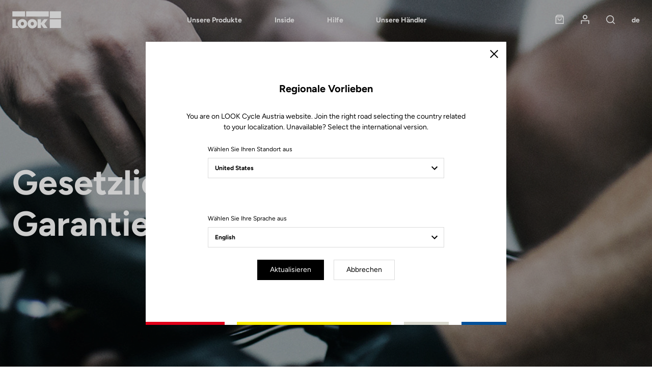

--- FILE ---
content_type: text/html; charset=UTF-8
request_url: https://www.lookcycle.com/at-de/hilfe/garantiebestimmungen
body_size: 22249
content:
<!DOCTYPE html>
<html id="document" class="c-document js-document" lang="de-AT">
<head>
    <meta charset="UTF-8">
    <meta name="viewport" content="width=device-width, initial-scale=1.0, shrink-to-fit=no">

    <title>Gesetzliche Garantiepolitik - LOOK Cycle</title>
    <meta name="description" content=""/>

              <meta name="robots" content="index, follow">
        <meta property="og:title" content="Gesetzliche Garantiepolitik - LOOK Cycle" />
        <meta property="og:description" content="" />
        <meta property="og:type" content="website" />
        <meta property="og:locale" content="de" />
    
  <link rel="canonical" href="https://www.lookcycle.com/at-de/hilfe/garantiebestimmungen">
  <meta property="og:url" content="https://www.lookcycle.com/at-de/hilfe/garantiebestimmungen" />

            <link rel="stylesheet" href="/build/css/main.68af52ec.css">
        <link rel="stylesheet" href="/bundles/syliusmollieplugin/mollie/shop.css">

    
    <meta name="facebook-domain-verification" content="veph53cn1g646jamjk95q0lddmh7u0" />

            <script id="mcjs">!function(c,h,i,m,p){m=c.createElement(h),p=c.getElementsByTagName(h)[0],m.async=1,m.src=i,p.parentNode.insertBefore(m,p)}(document,"script","https://chimpstatic.com/mcjs-connected/js/users/85feac2bacd728d0609baeb03/4c01b3f9289d730c8ca4a4035.js");</script>
</head>

<body class="c-page is-not-outlinable js-page ">
    <script>window.dataLayer = window.dataLayer || [];</script><script>
    var data = {
    websiteLanguage: 'de',
    websiteCountry: 'AT_WEB',
    websiteEnvironment: 'Production',
    userLogged: 'No',
    pageType: 'Others',
    };

  
  window.dataLayer.push(data);
</script>

        <noscript><iframe src="https://www.googletagmanager.com/ns.html?id=GTM-586HMF3" height="0" width="0" style="display:none;visibility:hidden"></iframe></noscript>
        <script>(function(w,d,s,l,i){w[l]=w[l]||[];w[l].push({'gtm.start':
                new Date().getTime(),event:'gtm.js'});var f=d.getElementsByTagName(s)[0],
            j=d.createElement(s),dl=l!='dataLayer'?'&l='+l:'';j.async=true;j.src=
            'https://www.googletagmanager.com/gtm.js?id='+i+dl;f.parentNode.insertBefore(j,f);
        })(window,document,'script','dataLayer','GTM-586HMF3');</script>
<div class="c-page__inner">

      <header class="c-header  c-header--full c-header--reverse">

              
  <!-- Header Logo + Nav-->
  <div class="c-header__main">

    <div class="o-container">

      <div class="o-grid o-grid--none@tablet-down u-fxw(nowrap) u-ai(center)">
        <div class="o-grid__col o-grid__col--12 o-grid__col--1@tablet-up u-pr(lg)@tablet-down u-d(flex)@tablet-down u-ai(center)@tablet-down">

          <!-- Button open menu -->
          <button type="button" class="c-header__btn-nav c-header__btn-nav--open js-nav-primary-open">
              <span class="c-icon c-icon--menu">
                <svg width="18" height="13" viewBox="0 0 18 13" xmlns="http://www.w3.org/2000/svg"><path d="M0 7.2h18V5.4H0v1.8zm0-5.4h18V0H0v1.8zm0 10.8h18v-1.8H0v1.8z" fill="currentColor" fill-rule="nonzero"/></svg>

              </span>
            <span class="u-hidden">Open menu</span>
          </button><!-- /Button open menu -->

          <!-- Logo -->
                                
          <a href="/at-de/" class="c-logo c-header__logo u-mx(auto)@tablet-down" data-tm-action="{&quot;event&quot;:&quot;lookEvent&quot;,&quot;category&quot;:&quot;Header&quot;,&quot;action&quot;:&quot;Logo&quot;}">
            <svg width="245" height="87" viewBox="0 0 245 87" xmlns="http://www.w3.org/2000/svg"><g fill="currentColor" fill-rule="nonzero"><path d="M188.1.7h56.4v34.7h-56.4zM188.1 40.5h56.4v44.2h-56.4zM.8 84.7V40.5h17.5v32.8h7.6L34 84.7zM177.9 40.5h-18.4l-15.7 18.8V40.5h-16.7v44.2h16.7V65.8l14 18.9H177l-16-22.3z"/><path d="M50.8 39.4c-13.3 0-24.1 10.5-24.1 23.5s10.8 23.5 24.1 23.5 24.1-10.5 24.1-23.5-10.8-23.5-24.1-23.5zm0 32.7c-4.4 0-8-4.2-8-9.3 0-5.1 3.6-9.3 8-9.3s8 4.2 8 9.3c0 5.2-3.6 9.3-8 9.3zM100.6 39.4c-13.3 0-24.1 10.5-24.1 23.5s10.8 23.5 24.1 23.5 24.1-10.5 24.1-23.5-10.8-23.5-24.1-23.5zm0 32.7c-4.4 0-8-4.2-8-9.3 0-5.1 3.6-9.3 8-9.3s8 4.2 8 9.3c0 5.2-3.6 9.3-8 9.3zM.5.7h63.8v25.9H.5zM69.5.7h113.6v25.9H69.5z"/></g></svg>

          </a>

          <a href="/at-de/" class="c-logo c-header__logo c-header__logo--secondary u-mx(auto)@tablet-down" data-tm-action="{&quot;event&quot;:&quot;lookEvent&quot;,&quot;category&quot;:&quot;Header&quot;,&quot;action&quot;:&quot;Logo&quot;}">
            <svg width="245" height="86" viewBox="0 0 245 86" xmlns="http://www.w3.org/2000/svg"><g fill-rule="nonzero" fill="none"><path fill="#E1251B" d="M.5.4h63.8v25.9H.5z"/><path fill="#FCE200" d="M69.5.4h113.6v25.9H69.5z"/><path fill="#BAB9AF" d="M188.2.4h56.4v34.7h-56.4z"/><path fill="#0033A1" d="M188.2 40.1h56.4v44.2h-56.4z"/><path fill="#000" d="M.8 84.4V40.2h17.5V73h7.6L34 84.4zM177.9 40.2h-18.4l-15.7 18.7V40.2h-16.6v44.2h16.6V65.5l14 18.9H177l-16-22.3z"/><path d="M50.8 39c-13.3 0-24.1 10.5-24.1 23.5S37.5 86 50.8 86s24.1-10.5 24.1-23.5S64.1 39 50.8 39zm0 32.8c-4.4 0-8-4.2-8-9.3 0-5.1 3.6-9.3 8-9.3s8 4.2 8 9.3c.1 5.1-3.5 9.3-8 9.3zM100.6 39c-13.3 0-24.1 10.5-24.1 23.5S87.3 86 100.6 86s24.1-10.5 24.1-23.5S113.9 39 100.6 39zm0 32.8c-4.4 0-8-4.2-8-9.3 0-5.1 3.6-9.3 8-9.3s8 4.2 8 9.3c.1 5.1-3.5 9.3-8 9.3z" fill="#000"/><path fill="#000" d="M.5 26.2h63.8V.4h5.2v25.8H183V.4h5.3V35h56.3v5.3h-56.3v44H183V30.8H.5z"/></g></svg>

          </a><!-- /Logo -->

        </div>
        <div class="o-grid__col o-grid__col--7@tablet-up">

          <!-- Navigation -->

                      <nav class="c-nav c-nav--main c-header__nav js-nav-primary" aria-label="Main menu">

  <!-- Button close menu -->
  <button type="button" class="c-header__btn-nav c-header__btn-nav--close js-nav-primary-close">
    <span class="c-icon c-icon--close c-nav__icon">
      <svg width="14" height="14" viewBox="0 0 14 14" xmlns="http://www.w3.org/2000/svg"><path d="M7 5.728L12.728 0 14 1.273 8.273 7l5.728 5.728L12.728 14 7 8.273l-5.727 5.728L0 12.728 5.728 7 0 1.273 1.273 0z" fill="currentColor" fill-rule="nonzero"/></svg>

    </span>
    <span class="u-hidden">Schließen</span>
  </button><!-- /Button close menu -->

  <!-- Navigation Primary: Dialog on Mobile/Tablet screen -->
  <ul id="js-tabNav-primary" class="c-nav__list c-nav__list--primary js-nav-primary" role="menu">
    <li class="c-nav__item c-nav__item--primary" role="menuitem">
      <a href="#tab-one" data-panel-id="#tab-one" class="c-nav__link c-nav__link--primary js-tabs__trigger-primary"
         data-tm-action="{&quot;event&quot;:&quot;lookEvent&quot;,&quot;category&quot;:&quot;Header - Navigation level 1&quot;,&quot;action&quot;:&quot;Unsere Produkte&quot;}"
      >Unsere Produkte</a>

      <!-- Navigation First Inner -->
      <div id="tab-one" class="c-nav__inner js-nav-secondary js-tabs__content-primary">
        <div class="o-container@tablet-up">

          <!-- Navigation Secondary List -->
          <ul id="js-tabNav-secondary" class="c-nav__list c-nav__list--secondary" role="menu">                                    
                                                          <li class="c-nav__item c-nav__item--secondary" role="menuitem">
    <a href="/at-de/produkte/fahrrader"
    data-panel-id="#second-1"
    class="c-nav__link c-nav__link--next c-nav__link--secondary js-nav-tertiary-open-1 js-tabs__trigger-secondary is-open"
    data-tm-action="{&quot;event&quot;:&quot;lookEvent&quot;,&quot;category&quot;:&quot;Header - Navigation level 2&quot;,&quot;action&quot;:&quot;Fahrr\u00e4der&quot;}"
  >
    Fahrräder
    <span class="c-icon c-icon--arrow c-nav__icon c-nav__icon--next">
      <svg width="12" height="8" viewBox="0 0 12 8" xmlns="http://www.w3.org/2000/svg" xmlns:xlink="http://www.w3.org/1999/xlink"><path d="M10.59.59L6 5.17 1.41.59 0 2l6 6 6-6z" fill="currentColor"/></svg>

    </span>
  </a>

  <!-- Navigation Secondary Inner -->
      <div id="second-1" class="c-nav__inner js-tabs__content-secondary">
    <div id="js-tabNav-tertiary-1" class="o-container@tablet-up">

                      <!-- Tabs switchers only desktop screen -->
        <div class="c-nav__switcher u-hidden@tablet-down">
                    <a href="#third-1-1" data-panel-id="#third-1-1" class="c-nav__btn-switcher c-button c-button--ghost js-tabs__trigger-tertiary is-active"
             data-tm-action="{&quot;event&quot;:&quot;lookEventLab&quot;,&quot;category&quot;:&quot;Header&quot;,&quot;action&quot;:&quot;Nach Disziplin&quot;,&quot;label&quot;:&quot;Fahrr\u00e4der&quot;}"
          >
            Nach Disziplin
          </a>
          <a href="#third-1-2" data-panel-id="#third-1-2" class="c-nav__btn-switcher c-button c-button--ghost js-tabs__trigger-tertiary"
             data-tm-action="{&quot;event&quot;:&quot;lookEventLab&quot;,&quot;category&quot;:&quot;Header&quot;,&quot;action&quot;:&quot;Nach Modell&quot;,&quot;label&quot;:&quot;Fahrr\u00e4der&quot;}"
          >
            Nach Modell
          </a>
        </div><!-- /Tabs switchers -->
      
      <!-- Dialog on Mobile/Tablet screen -->
            <div class="c-nav__modal js-nav-tertiary js-nav-tertiary-1">

        <!-- Back button -->
        <div class="c-nav__item c-nav__item--tertiary c-nav__item--back u-hidden@tablet-up" role="menuitem">
          <div class="o-grid o-grid--custom o-grid--none o-grid--3 u-fxw(nowrap) u-ai(center)">
            <div class="o-grid__col">
                            <a href="#" class="c-nav__link c-nav__link--back js-nav-tertiary-close-1">
                <span class="c-icon c-icon--arrow c-nav__icon c-nav__icon--back">
                  <svg width="12" height="8" viewBox="0 0 12 8" xmlns="http://www.w3.org/2000/svg" xmlns:xlink="http://www.w3.org/1999/xlink"><path d="M10.59.59L6 5.17 1.41.59 0 2l6 6 6-6z" fill="currentColor"/></svg>

                </span>
                <span>Rückgabe</span>
              </a>
            </div>
            <div class="o-grid__col u-ta(center)">
              <a href="/at-de/produkte/fahrrader"
                class="c-nav__link"
                data-tm-action="{&quot;event&quot;:&quot;lookEvent&quot;,&quot;category&quot;:&quot;Header - Navigation level 2&quot;,&quot;action&quot;:&quot;Fahrr\u00e4der&quot;}"
              >
                Fahrräder
              </a>
            </div>
          </div>
        </div><!-- /Back button -->

                  <!-- Navigation Tertiary List -->

<ul id="third-1-1" class="c-nav__list c-nav__list--tertiary js-tabs__content-tertiary"
    style="--nav-item-tertiary-col:  6 ">
                                              
    <li class="c-nav__item c-nav__item--tertiary" role="menuitem">
    <a href="/at-de/produkte/fahrrader/rennrad" class="c-nav__link c-nav__link--tertiary c-nav__link--next js-nav-quaternary-open-1 js-link-image"
       data-menu-img="submenu-img-1" data-image="https://www.lookcycle.com/media/cache/menu/taxon/bike-road.jpg"       data-tm-action="{&quot;event&quot;:&quot;lookEventLab&quot;,&quot;category&quot;:&quot;Header - Navigation level 3&quot;,&quot;action&quot;:&quot;Unsere Produkte - Fahrr\u00e4der&quot;,&quot;label&quot;:&quot;Rennrad&quot;}"
    >
      Rennrad
      <span class="c-icon c-icon--arrow c-nav__icon c-nav__icon--next">
        <svg width="12" height="8" viewBox="0 0 12 8" xmlns="http://www.w3.org/2000/svg" xmlns:xlink="http://www.w3.org/1999/xlink"><path d="M10.59.59L6 5.17 1.41.59 0 2l6 6 6-6z" fill="currentColor"/></svg>

      </span>
    </a>

    <!-- Dialog on Mobile/Tablet screen -->
    <div id="js-tabNav-quaternary-1" class="c-nav__modal js-nav-quaternary js-nav-quaternary-1" data-quaternary-index="1">

      <!-- Back button -->
      <div class="c-nav__item c-nav__item--quaternary c-nav__item--back u-hidden@tablet-up">
        <div class="o-grid o-grid--custom o-grid--none o-grid--3 u-fxw(nowrap) u-ai(center)">
          <div class="o-grid__col">
            <a href="#" class="c-nav__link c-nav__link--back js-nav-quaternary-close-1">
              <span class="c-icon c-icon--arrow c-nav__icon c-nav__icon--back">
                <svg width="12" height="8" viewBox="0 0 12 8" xmlns="http://www.w3.org/2000/svg" xmlns:xlink="http://www.w3.org/1999/xlink"><path d="M10.59.59L6 5.17 1.41.59 0 2l6 6 6-6z" fill="currentColor"/></svg>

              </span>
              <span>Rückgabe</span>
            </a>
          </div>
          <div class="o-grid__col u-ta(center)">
            Rennrad
          </div>
        </div>
      </div><!-- /Back button -->
            <!-- Tabs switchers only Mobile/Tablet screen -->
      <div class="c-nav__item c-nav__item--switcher u-ta(center) u-hidden@tablet-up">
        <div class="c-nav__content">
          <button type="button" class="c-nav__btn-switcher c-button c-button--ghost js-tabs__trigger-quaternary-1"
                  data-tm-action="{&quot;event&quot;:&quot;lookEventLab&quot;,&quot;category&quot;:&quot;Header&quot;,&quot;action&quot;:&quot;Nach Disziplin&quot;,&quot;label&quot;:&quot;Fahrr\u00e4der&quot;}"
          >
            Nach Disziplin
          </button>
          <button type="button" class="c-nav__btn-switcher c-button c-button--ghost js-tabs__trigger-quaternary-1"
                  data-tm-action="{&quot;event&quot;:&quot;lookEventLab&quot;,&quot;category&quot;:&quot;Header&quot;,&quot;action&quot;:&quot;Nach Modell&quot;,&quot;label&quot;:&quot;Fahrr\u00e4der&quot;}"
          >
            Nach Modell
          </button>
        </div>
      </div><!-- /Tabs switchers -->

      <!-- Tabs content -->
      <!-- Navigation Quaternary List -->
      <ul class="c-nav__list c-nav__list--quaternary js-tabs__content-quaternary-1">
        <li class="c-nav__item c-nav__item--quaternary c-separator c-separator--light u-fw(black) u-hidden@tablet-up" role="menuitem">
          <a href="/at-de/produkte/fahrrader/rennrad" class="c-nav__link c-nav__link--next c-nav__link--secondary">Rennrad</a>
        </li>
                                                                  
          <li class="c-nav__item c-nav__item--quaternary" role="menuitem">
            <a href="/at-de/produkte/fahrrader/strasse/aero" class="c-nav__link c-nav__link--quaternary"
               data-tm-action="{&quot;event&quot;:&quot;lookEventLab&quot;,&quot;category&quot;:&quot;Header - Navigation level 4&quot;,&quot;action&quot;:&quot;Unsere Produkte - Fahrr\u00e4der&quot;,&quot;label&quot;:&quot;Race&quot;}"
            >Race</a>
          </li>
                                                                  
          <li class="c-nav__item c-nav__item--quaternary" role="menuitem">
            <a href="/at-de/produkte/fahrrader/strasse/altitude" class="c-nav__link c-nav__link--quaternary"
               data-tm-action="{&quot;event&quot;:&quot;lookEventLab&quot;,&quot;category&quot;:&quot;Header - Navigation level 4&quot;,&quot;action&quot;:&quot;Unsere Produkte - Fahrr\u00e4der&quot;,&quot;label&quot;:&quot;Performance&quot;}"
            >Performance</a>
          </li>
                                                                  
          <li class="c-nav__item c-nav__item--quaternary" role="menuitem">
            <a href="/at-de/produkte/fahrrader/strasse/endurance" class="c-nav__link c-nav__link--quaternary"
               data-tm-action="{&quot;event&quot;:&quot;lookEventLab&quot;,&quot;category&quot;:&quot;Header - Navigation level 4&quot;,&quot;action&quot;:&quot;Unsere Produkte - Fahrr\u00e4der&quot;,&quot;label&quot;:&quot;Endurance&quot;}"
            >Endurance</a>
          </li>
                                                                  
          <li class="c-nav__item c-nav__item--quaternary" role="menuitem">
            <a href="/at-de/produkte/fahrrader/triathlon" class="c-nav__link c-nav__link--quaternary"
               data-tm-action="{&quot;event&quot;:&quot;lookEventLab&quot;,&quot;category&quot;:&quot;Header - Navigation level 4&quot;,&quot;action&quot;:&quot;Unsere Produkte - Fahrr\u00e4der&quot;,&quot;label&quot;:&quot;Triathlon&quot;}"
            >Triathlon</a>
          </li>
              </ul><!-- /Navigation Quaternary List -->

      <!-- Navigation Quaternary List -->
      <ul class="c-nav__list c-nav__list--quaternary js-tabs__content-quaternary-1 u-hidden@tablet-up">
        <li class="c-nav__item c-nav__item--quaternary c-separator c-separator--light u-fw(black) u-hidden@tablet-up" role="menuitem">
          <span class="c-nav__content">Rennrad</span>
        </li>
                                        
          <li class="c-nav__item c-nav__item--quaternary" role="menuitem">
            <a href="/at-de/795-blade-rs" class="c-nav__link c-nav__link--quaternary"
               data-tm-action="{&quot;event&quot;:&quot;lookEventLab&quot;,&quot;category&quot;:&quot;Header - Navigation level 3&quot;,&quot;action&quot;:&quot;Unsere Produkte - Fahrr\u00e4der&quot;,&quot;label&quot;:&quot;795 Blade RS&quot;}"
            >795 Blade RS</a>
          </li>
                                        
          <li class="c-nav__item c-nav__item--quaternary" role="menuitem">
            <a href="/at-de/785-huez" class="c-nav__link c-nav__link--quaternary"
               data-tm-action="{&quot;event&quot;:&quot;lookEventLab&quot;,&quot;category&quot;:&quot;Header - Navigation level 3&quot;,&quot;action&quot;:&quot;Unsere Produkte - Fahrr\u00e4der&quot;,&quot;label&quot;:&quot;785 Huez&quot;}"
            >785 Huez</a>
          </li>
                                        
          <li class="c-nav__item c-nav__item--quaternary" role="menuitem">
            <a href="/at-de/765-optimum" class="c-nav__link c-nav__link--quaternary"
               data-tm-action="{&quot;event&quot;:&quot;lookEventLab&quot;,&quot;category&quot;:&quot;Header - Navigation level 3&quot;,&quot;action&quot;:&quot;Unsere Produkte - Fahrr\u00e4der&quot;,&quot;label&quot;:&quot;765 Optimum&quot;}"
            >765 Optimum</a>
          </li>
              </ul><!-- /Navigation Quaternary List -->
      <!-- /Tabs content -->

    </div><!-- /Dialog on Mobile/Tablet screen -->
  </li>
                                        
    <li class="c-nav__item c-nav__item--tertiary" role="menuitem">
    <a href="/at-de/produkte/fahrrader/gravel" class="c-nav__link c-nav__link--tertiary c-nav__link--next js-nav-quaternary-open-2 js-link-image"
       data-menu-img="submenu-img-1" data-image="https://www.lookcycle.com/media/cache/menu/taxon/bike-gravel.jpg"       data-tm-action="{&quot;event&quot;:&quot;lookEventLab&quot;,&quot;category&quot;:&quot;Header - Navigation level 3&quot;,&quot;action&quot;:&quot;Unsere Produkte - Fahrr\u00e4der&quot;,&quot;label&quot;:&quot;Gravel&quot;}"
    >
      Gravel
      <span class="c-icon c-icon--arrow c-nav__icon c-nav__icon--next">
        <svg width="12" height="8" viewBox="0 0 12 8" xmlns="http://www.w3.org/2000/svg" xmlns:xlink="http://www.w3.org/1999/xlink"><path d="M10.59.59L6 5.17 1.41.59 0 2l6 6 6-6z" fill="currentColor"/></svg>

      </span>
    </a>

    <!-- Dialog on Mobile/Tablet screen -->
    <div id="js-tabNav-quaternary-2" class="c-nav__modal js-nav-quaternary js-nav-quaternary-2" data-quaternary-index="2">

      <!-- Back button -->
      <div class="c-nav__item c-nav__item--quaternary c-nav__item--back u-hidden@tablet-up">
        <div class="o-grid o-grid--custom o-grid--none o-grid--3 u-fxw(nowrap) u-ai(center)">
          <div class="o-grid__col">
            <a href="#" class="c-nav__link c-nav__link--back js-nav-quaternary-close-2">
              <span class="c-icon c-icon--arrow c-nav__icon c-nav__icon--back">
                <svg width="12" height="8" viewBox="0 0 12 8" xmlns="http://www.w3.org/2000/svg" xmlns:xlink="http://www.w3.org/1999/xlink"><path d="M10.59.59L6 5.17 1.41.59 0 2l6 6 6-6z" fill="currentColor"/></svg>

              </span>
              <span>Rückgabe</span>
            </a>
          </div>
          <div class="o-grid__col u-ta(center)">
            Gravel
          </div>
        </div>
      </div><!-- /Back button -->
            <!-- Tabs switchers only Mobile/Tablet screen -->
      <div class="c-nav__item c-nav__item--switcher u-ta(center) u-hidden@tablet-up">
        <div class="c-nav__content">
          <button type="button" class="c-nav__btn-switcher c-button c-button--ghost js-tabs__trigger-quaternary-2"
                  data-tm-action="{&quot;event&quot;:&quot;lookEventLab&quot;,&quot;category&quot;:&quot;Header&quot;,&quot;action&quot;:&quot;Nach Disziplin&quot;,&quot;label&quot;:&quot;Fahrr\u00e4der&quot;}"
          >
            Nach Disziplin
          </button>
          <button type="button" class="c-nav__btn-switcher c-button c-button--ghost js-tabs__trigger-quaternary-2"
                  data-tm-action="{&quot;event&quot;:&quot;lookEventLab&quot;,&quot;category&quot;:&quot;Header&quot;,&quot;action&quot;:&quot;Nach Modell&quot;,&quot;label&quot;:&quot;Fahrr\u00e4der&quot;}"
          >
            Nach Modell
          </button>
        </div>
      </div><!-- /Tabs switchers -->

      <!-- Tabs content -->
      <!-- Navigation Quaternary List -->
      <ul class="c-nav__list c-nav__list--quaternary js-tabs__content-quaternary-2">
        <li class="c-nav__item c-nav__item--quaternary c-separator c-separator--light u-fw(black) u-hidden@tablet-up" role="menuitem">
          <a href="/at-de/produkte/fahrrader/gravel" class="c-nav__link c-nav__link--next c-nav__link--secondary">Gravel</a>
        </li>
                                                                  
          <li class="c-nav__item c-nav__item--quaternary" role="menuitem">
            <a href="/at-de/produkte/fahrrader/gravel/gravel" class="c-nav__link c-nav__link--quaternary"
               data-tm-action="{&quot;event&quot;:&quot;lookEventLab&quot;,&quot;category&quot;:&quot;Header - Navigation level 4&quot;,&quot;action&quot;:&quot;Unsere Produkte - Fahrr\u00e4der&quot;,&quot;label&quot;:&quot;Gravel&quot;}"
            >Gravel</a>
          </li>
                                                                  
          <li class="c-nav__item c-nav__item--quaternary" role="menuitem">
            <a href="/at-de/produkte/fahrrader/gravel/e-gravel" class="c-nav__link c-nav__link--quaternary"
               data-tm-action="{&quot;event&quot;:&quot;lookEventLab&quot;,&quot;category&quot;:&quot;Header - Navigation level 4&quot;,&quot;action&quot;:&quot;Unsere Produkte - Fahrr\u00e4der&quot;,&quot;label&quot;:&quot;E-Gravel&quot;}"
            >E-Gravel</a>
          </li>
              </ul><!-- /Navigation Quaternary List -->

      <!-- Navigation Quaternary List -->
      <ul class="c-nav__list c-nav__list--quaternary js-tabs__content-quaternary-2 u-hidden@tablet-up">
        <li class="c-nav__item c-nav__item--quaternary c-separator c-separator--light u-fw(black) u-hidden@tablet-up" role="menuitem">
          <span class="c-nav__content">Gravel</span>
        </li>
                                        
          <li class="c-nav__item c-nav__item--quaternary" role="menuitem">
            <a href="/at-de/765-gravel" class="c-nav__link c-nav__link--quaternary"
               data-tm-action="{&quot;event&quot;:&quot;lookEventLab&quot;,&quot;category&quot;:&quot;Header - Navigation level 3&quot;,&quot;action&quot;:&quot;Unsere Produkte - Fahrr\u00e4der&quot;,&quot;label&quot;:&quot;765 Gravel RS&quot;}"
            >765 Gravel RS</a>
          </li>
                                        
          <li class="c-nav__item c-nav__item--quaternary" role="menuitem">
            <a href="/at-de/e-765" class="c-nav__link c-nav__link--quaternary"
               data-tm-action="{&quot;event&quot;:&quot;lookEventLab&quot;,&quot;category&quot;:&quot;Header - Navigation level 3&quot;,&quot;action&quot;:&quot;Unsere Produkte - Fahrr\u00e4der&quot;,&quot;label&quot;:&quot;E-765 Gravel&quot;}"
            >E-765 Gravel</a>
          </li>
              </ul><!-- /Navigation Quaternary List -->
      <!-- /Tabs content -->

    </div><!-- /Dialog on Mobile/Tablet screen -->
  </li>
                                        
    <li class="c-nav__item c-nav__item--tertiary" role="menuitem">
    <a href="/at-de/produkte/fahrrader/e-bike" class="c-nav__link c-nav__link--tertiary c-nav__link--next js-nav-quaternary-open-3 js-link-image"
       data-menu-img="submenu-img-1" data-image="https://www.lookcycle.com/media/cache/menu/products-bikes-2024/E-765-Optimum/catalog-e-bike.jpg"       data-tm-action="{&quot;event&quot;:&quot;lookEventLab&quot;,&quot;category&quot;:&quot;Header - Navigation level 3&quot;,&quot;action&quot;:&quot;Unsere Produkte - Fahrr\u00e4der&quot;,&quot;label&quot;:&quot;E-bike&quot;}"
    >
      E-bike
      <span class="c-icon c-icon--arrow c-nav__icon c-nav__icon--next">
        <svg width="12" height="8" viewBox="0 0 12 8" xmlns="http://www.w3.org/2000/svg" xmlns:xlink="http://www.w3.org/1999/xlink"><path d="M10.59.59L6 5.17 1.41.59 0 2l6 6 6-6z" fill="currentColor"/></svg>

      </span>
    </a>

    <!-- Dialog on Mobile/Tablet screen -->
    <div id="js-tabNav-quaternary-3" class="c-nav__modal js-nav-quaternary js-nav-quaternary-3" data-quaternary-index="3">

      <!-- Back button -->
      <div class="c-nav__item c-nav__item--quaternary c-nav__item--back u-hidden@tablet-up">
        <div class="o-grid o-grid--custom o-grid--none o-grid--3 u-fxw(nowrap) u-ai(center)">
          <div class="o-grid__col">
            <a href="#" class="c-nav__link c-nav__link--back js-nav-quaternary-close-3">
              <span class="c-icon c-icon--arrow c-nav__icon c-nav__icon--back">
                <svg width="12" height="8" viewBox="0 0 12 8" xmlns="http://www.w3.org/2000/svg" xmlns:xlink="http://www.w3.org/1999/xlink"><path d="M10.59.59L6 5.17 1.41.59 0 2l6 6 6-6z" fill="currentColor"/></svg>

              </span>
              <span>Rückgabe</span>
            </a>
          </div>
          <div class="o-grid__col u-ta(center)">
            E-bike
          </div>
        </div>
      </div><!-- /Back button -->
            <!-- Tabs switchers only Mobile/Tablet screen -->
      <div class="c-nav__item c-nav__item--switcher u-ta(center) u-hidden@tablet-up">
        <div class="c-nav__content">
          <button type="button" class="c-nav__btn-switcher c-button c-button--ghost js-tabs__trigger-quaternary-3"
                  data-tm-action="{&quot;event&quot;:&quot;lookEventLab&quot;,&quot;category&quot;:&quot;Header&quot;,&quot;action&quot;:&quot;Nach Disziplin&quot;,&quot;label&quot;:&quot;Fahrr\u00e4der&quot;}"
          >
            Nach Disziplin
          </button>
          <button type="button" class="c-nav__btn-switcher c-button c-button--ghost js-tabs__trigger-quaternary-3"
                  data-tm-action="{&quot;event&quot;:&quot;lookEventLab&quot;,&quot;category&quot;:&quot;Header&quot;,&quot;action&quot;:&quot;Nach Modell&quot;,&quot;label&quot;:&quot;Fahrr\u00e4der&quot;}"
          >
            Nach Modell
          </button>
        </div>
      </div><!-- /Tabs switchers -->

      <!-- Tabs content -->
      <!-- Navigation Quaternary List -->
      <ul class="c-nav__list c-nav__list--quaternary js-tabs__content-quaternary-3">
        <li class="c-nav__item c-nav__item--quaternary c-separator c-separator--light u-fw(black) u-hidden@tablet-up" role="menuitem">
          <a href="/at-de/produkte/fahrrader/e-bike" class="c-nav__link c-nav__link--next c-nav__link--secondary">E-bike</a>
        </li>
                                                                  
          <li class="c-nav__item c-nav__item--quaternary" role="menuitem">
            <a href="/at-de/produkte/fahrrader/e-bike/gravel" class="c-nav__link c-nav__link--quaternary"
               data-tm-action="{&quot;event&quot;:&quot;lookEventLab&quot;,&quot;category&quot;:&quot;Header - Navigation level 4&quot;,&quot;action&quot;:&quot;Unsere Produkte - Fahrr\u00e4der&quot;,&quot;label&quot;:&quot;E-Gravel&quot;}"
            >E-Gravel</a>
          </li>
                                                                  
          <li class="c-nav__item c-nav__item--quaternary" role="menuitem">
            <a href="/at-de/produkte/fahrrader/e-bike/strasse" class="c-nav__link c-nav__link--quaternary"
               data-tm-action="{&quot;event&quot;:&quot;lookEventLab&quot;,&quot;category&quot;:&quot;Header - Navigation level 4&quot;,&quot;action&quot;:&quot;Unsere Produkte - Fahrr\u00e4der&quot;,&quot;label&quot;:&quot;E-Road&quot;}"
            >E-Road</a>
          </li>
              </ul><!-- /Navigation Quaternary List -->

      <!-- Navigation Quaternary List -->
      <ul class="c-nav__list c-nav__list--quaternary js-tabs__content-quaternary-3 u-hidden@tablet-up">
        <li class="c-nav__item c-nav__item--quaternary c-separator c-separator--light u-fw(black) u-hidden@tablet-up" role="menuitem">
          <span class="c-nav__content">E-bike</span>
        </li>
                                        
          <li class="c-nav__item c-nav__item--quaternary" role="menuitem">
            <a href="/at-de/e-765" class="c-nav__link c-nav__link--quaternary"
               data-tm-action="{&quot;event&quot;:&quot;lookEventLab&quot;,&quot;category&quot;:&quot;Header - Navigation level 3&quot;,&quot;action&quot;:&quot;Unsere Produkte - Fahrr\u00e4der&quot;,&quot;label&quot;:&quot;E-765 Optimum&quot;}"
            >E-765 Optimum</a>
          </li>
                                        
          <li class="c-nav__item c-nav__item--quaternary" role="menuitem">
            <a href="/at-de/e-765" class="c-nav__link c-nav__link--quaternary"
               data-tm-action="{&quot;event&quot;:&quot;lookEventLab&quot;,&quot;category&quot;:&quot;Header - Navigation level 3&quot;,&quot;action&quot;:&quot;Unsere Produkte - Fahrr\u00e4der&quot;,&quot;label&quot;:&quot;E-765 Gravel&quot;}"
            >E-765 Gravel</a>
          </li>
              </ul><!-- /Navigation Quaternary List -->
      <!-- /Tabs content -->

    </div><!-- /Dialog on Mobile/Tablet screen -->
  </li>
                                        
    <li class="c-nav__item c-nav__item--tertiary" role="menuitem">
    <a href="/at-de/produkte/fahrrader/bahn" class="c-nav__link c-nav__link--tertiary c-nav__link--next js-nav-quaternary-open-4 js-link-image"
       data-menu-img="submenu-img-1" data-image="https://www.lookcycle.com/media/cache/menu/menu-dynamic-cover/menu-bike-category-page-dynamic-cover-2392x600-track-bikes-2020.jpg"       data-tm-action="{&quot;event&quot;:&quot;lookEventLab&quot;,&quot;category&quot;:&quot;Header - Navigation level 3&quot;,&quot;action&quot;:&quot;Unsere Produkte - Fahrr\u00e4der&quot;,&quot;label&quot;:&quot;Bahn - Fixe&quot;}"
    >
      Bahn - Fixe
      <span class="c-icon c-icon--arrow c-nav__icon c-nav__icon--next">
        <svg width="12" height="8" viewBox="0 0 12 8" xmlns="http://www.w3.org/2000/svg" xmlns:xlink="http://www.w3.org/1999/xlink"><path d="M10.59.59L6 5.17 1.41.59 0 2l6 6 6-6z" fill="currentColor"/></svg>

      </span>
    </a>

    <!-- Dialog on Mobile/Tablet screen -->
    <div id="js-tabNav-quaternary-4" class="c-nav__modal js-nav-quaternary js-nav-quaternary-4" data-quaternary-index="4">

      <!-- Back button -->
      <div class="c-nav__item c-nav__item--quaternary c-nav__item--back u-hidden@tablet-up">
        <div class="o-grid o-grid--custom o-grid--none o-grid--3 u-fxw(nowrap) u-ai(center)">
          <div class="o-grid__col">
            <a href="#" class="c-nav__link c-nav__link--back js-nav-quaternary-close-4">
              <span class="c-icon c-icon--arrow c-nav__icon c-nav__icon--back">
                <svg width="12" height="8" viewBox="0 0 12 8" xmlns="http://www.w3.org/2000/svg" xmlns:xlink="http://www.w3.org/1999/xlink"><path d="M10.59.59L6 5.17 1.41.59 0 2l6 6 6-6z" fill="currentColor"/></svg>

              </span>
              <span>Rückgabe</span>
            </a>
          </div>
          <div class="o-grid__col u-ta(center)">
            Bahn - Fixe
          </div>
        </div>
      </div><!-- /Back button -->
            <!-- Tabs switchers only Mobile/Tablet screen -->
      <div class="c-nav__item c-nav__item--switcher u-ta(center) u-hidden@tablet-up">
        <div class="c-nav__content">
          <button type="button" class="c-nav__btn-switcher c-button c-button--ghost js-tabs__trigger-quaternary-4"
                  data-tm-action="{&quot;event&quot;:&quot;lookEventLab&quot;,&quot;category&quot;:&quot;Header&quot;,&quot;action&quot;:&quot;Nach Disziplin&quot;,&quot;label&quot;:&quot;Fahrr\u00e4der&quot;}"
          >
            Nach Disziplin
          </button>
          <button type="button" class="c-nav__btn-switcher c-button c-button--ghost js-tabs__trigger-quaternary-4"
                  data-tm-action="{&quot;event&quot;:&quot;lookEventLab&quot;,&quot;category&quot;:&quot;Header&quot;,&quot;action&quot;:&quot;Nach Modell&quot;,&quot;label&quot;:&quot;Fahrr\u00e4der&quot;}"
          >
            Nach Modell
          </button>
        </div>
      </div><!-- /Tabs switchers -->

      <!-- Tabs content -->
      <!-- Navigation Quaternary List -->
      <ul class="c-nav__list c-nav__list--quaternary js-tabs__content-quaternary-4">
        <li class="c-nav__item c-nav__item--quaternary c-separator c-separator--light u-fw(black) u-hidden@tablet-up" role="menuitem">
          <a href="/at-de/produkte/fahrrader/bahn" class="c-nav__link c-nav__link--next c-nav__link--secondary">Bahn - Fixe</a>
        </li>
              </ul><!-- /Navigation Quaternary List -->

      <!-- Navigation Quaternary List -->
      <ul class="c-nav__list c-nav__list--quaternary js-tabs__content-quaternary-4 u-hidden@tablet-up">
        <li class="c-nav__item c-nav__item--quaternary c-separator c-separator--light u-fw(black) u-hidden@tablet-up" role="menuitem">
          <span class="c-nav__content">Bahn - Fixe</span>
        </li>
                                        
          <li class="c-nav__item c-nav__item--quaternary" role="menuitem">
            <a href="/at-de/look-p24" class="c-nav__link c-nav__link--quaternary"
               data-tm-action="{&quot;event&quot;:&quot;lookEventLab&quot;,&quot;category&quot;:&quot;Header - Navigation level 3&quot;,&quot;action&quot;:&quot;Unsere Produkte - Fahrr\u00e4der&quot;,&quot;label&quot;:&quot;LOOK P24&quot;}"
            >LOOK P24</a>
          </li>
                                        
          <li class="c-nav__item c-nav__item--quaternary" role="menuitem">
            <a href="/at-de/track-bike-t20" class="c-nav__link c-nav__link--quaternary"
               data-tm-action="{&quot;event&quot;:&quot;lookEventLab&quot;,&quot;category&quot;:&quot;Header - Navigation level 3&quot;,&quot;action&quot;:&quot;Unsere Produkte - Fahrr\u00e4der&quot;,&quot;label&quot;:&quot;LOOK T20&quot;}"
            >LOOK T20</a>
          </li>
                                        
          <li class="c-nav__item c-nav__item--quaternary" role="menuitem">
            <a href="/at-de/895-vitesse" class="c-nav__link c-nav__link--quaternary"
               data-tm-action="{&quot;event&quot;:&quot;lookEventLab&quot;,&quot;category&quot;:&quot;Header - Navigation level 3&quot;,&quot;action&quot;:&quot;Unsere Produkte - Fahrr\u00e4der&quot;,&quot;label&quot;:&quot;895 Vitesse&quot;}"
            >895 Vitesse</a>
          </li>
                                        
          <li class="c-nav__item c-nav__item--quaternary" role="menuitem">
            <a href="/at-de/875-madison-rs" class="c-nav__link c-nav__link--quaternary"
               data-tm-action="{&quot;event&quot;:&quot;lookEventLab&quot;,&quot;category&quot;:&quot;Header - Navigation level 3&quot;,&quot;action&quot;:&quot;Unsere Produkte - Fahrr\u00e4der&quot;,&quot;label&quot;:&quot;875 Madison RS&quot;}"
            >875 Madison RS</a>
          </li>
                                                                  
          <li class="c-nav__item c-nav__item--quaternary" role="menuitem">
            <a href="/at-de/produkte/fahrrader/bahn/al-464" class="c-nav__link c-nav__link--quaternary"
               data-tm-action="{&quot;event&quot;:&quot;lookEventLab&quot;,&quot;category&quot;:&quot;Header - Navigation level 3&quot;,&quot;action&quot;:&quot;Unsere Produkte - Fahrr\u00e4der&quot;,&quot;label&quot;:&quot;AL 464&quot;}"
            >AL 464</a>
          </li>
              </ul><!-- /Navigation Quaternary List -->
      <!-- /Tabs content -->

    </div><!-- /Dialog on Mobile/Tablet screen -->
  </li>
  </ul><!-- /Navigation Tertiary List -->

<!-- Navigation Tertiary List -->
<ul id="third-1-2" class="c-nav__list c-nav__list--tertiary js-tabs__content-tertiary u-hidden@tablet-down" aria-hidden="true"
    style="--nav-item-tertiary-col:  6 ">
                              
    <li class="c-nav__item c-nav__item--tertiary" role="menuitem">
      <a href="/at-de/produkte/fahrrader/rennrad" class="c-nav__link c-nav__link--tertiary c-nav__link--next js-link-image"  data-menu-img="submenu-img-1" data-image="https://www.lookcycle.com/media/cache/menu/taxon/bike-road.jpg">
        Rennrad
        <span class="c-icon c-icon--arrow c-nav__icon c-nav__icon--next">
          <svg width="12" height="8" viewBox="0 0 12 8" xmlns="http://www.w3.org/2000/svg" xmlns:xlink="http://www.w3.org/1999/xlink"><path d="M10.59.59L6 5.17 1.41.59 0 2l6 6 6-6z" fill="currentColor"/></svg>

        </span>
      </a>

      <ul class="c-nav__list c-nav__list--quaternary js-tabs__content-quaternary-1">
        <li class="c-nav__item c-nav__item--quaternary c-separator c-separator--light u-fw(black) u-hidden@tablet-up" role="menuitem">
          <span class="c-nav__content">text</span>
        </li>
                                        
          <li class="c-nav__item c-nav__item--quaternary" role="menuitem">
            <a href="/at-de/795-blade-rs" class="c-nav__link c-nav__link--quaternary">795 Blade RS</a>
          </li>
                                        
          <li class="c-nav__item c-nav__item--quaternary" role="menuitem">
            <a href="/at-de/785-huez" class="c-nav__link c-nav__link--quaternary">785 Huez</a>
          </li>
                                        
          <li class="c-nav__item c-nav__item--quaternary" role="menuitem">
            <a href="/at-de/765-optimum" class="c-nav__link c-nav__link--quaternary">765 Optimum</a>
          </li>
              </ul><!-- /Navigation Quaternary List -->
    </li>
                              
    <li class="c-nav__item c-nav__item--tertiary" role="menuitem">
      <a href="/at-de/produkte/fahrrader/gravel" class="c-nav__link c-nav__link--tertiary c-nav__link--next js-link-image"  data-menu-img="submenu-img-1" data-image="https://www.lookcycle.com/media/cache/menu/taxon/bike-gravel.jpg">
        Gravel
        <span class="c-icon c-icon--arrow c-nav__icon c-nav__icon--next">
          <svg width="12" height="8" viewBox="0 0 12 8" xmlns="http://www.w3.org/2000/svg" xmlns:xlink="http://www.w3.org/1999/xlink"><path d="M10.59.59L6 5.17 1.41.59 0 2l6 6 6-6z" fill="currentColor"/></svg>

        </span>
      </a>

      <ul class="c-nav__list c-nav__list--quaternary js-tabs__content-quaternary-1">
        <li class="c-nav__item c-nav__item--quaternary c-separator c-separator--light u-fw(black) u-hidden@tablet-up" role="menuitem">
          <span class="c-nav__content">text</span>
        </li>
                                        
          <li class="c-nav__item c-nav__item--quaternary" role="menuitem">
            <a href="/at-de/765-gravel" class="c-nav__link c-nav__link--quaternary">765 Gravel RS</a>
          </li>
                                        
          <li class="c-nav__item c-nav__item--quaternary" role="menuitem">
            <a href="/at-de/e-765" class="c-nav__link c-nav__link--quaternary">E-765 Gravel</a>
          </li>
              </ul><!-- /Navigation Quaternary List -->
    </li>
                              
    <li class="c-nav__item c-nav__item--tertiary" role="menuitem">
      <a href="/at-de/produkte/fahrrader/e-bike" class="c-nav__link c-nav__link--tertiary c-nav__link--next js-link-image"  data-menu-img="submenu-img-1" data-image="https://www.lookcycle.com/media/cache/menu/products-bikes-2024/E-765-Optimum/catalog-e-bike.jpg">
        E-bike
        <span class="c-icon c-icon--arrow c-nav__icon c-nav__icon--next">
          <svg width="12" height="8" viewBox="0 0 12 8" xmlns="http://www.w3.org/2000/svg" xmlns:xlink="http://www.w3.org/1999/xlink"><path d="M10.59.59L6 5.17 1.41.59 0 2l6 6 6-6z" fill="currentColor"/></svg>

        </span>
      </a>

      <ul class="c-nav__list c-nav__list--quaternary js-tabs__content-quaternary-1">
        <li class="c-nav__item c-nav__item--quaternary c-separator c-separator--light u-fw(black) u-hidden@tablet-up" role="menuitem">
          <span class="c-nav__content">text</span>
        </li>
                                        
          <li class="c-nav__item c-nav__item--quaternary" role="menuitem">
            <a href="/at-de/e-765" class="c-nav__link c-nav__link--quaternary">E-765 Optimum</a>
          </li>
                                        
          <li class="c-nav__item c-nav__item--quaternary" role="menuitem">
            <a href="/at-de/e-765" class="c-nav__link c-nav__link--quaternary">E-765 Gravel</a>
          </li>
              </ul><!-- /Navigation Quaternary List -->
    </li>
                              
    <li class="c-nav__item c-nav__item--tertiary" role="menuitem">
      <a href="/at-de/produkte/fahrrader/bahn" class="c-nav__link c-nav__link--tertiary c-nav__link--next js-link-image"  data-menu-img="submenu-img-1" data-image="https://www.lookcycle.com/media/cache/menu/menu-dynamic-cover/menu-bike-category-page-dynamic-cover-2392x600-track-bikes-2020.jpg">
        Bahn - Fixe
        <span class="c-icon c-icon--arrow c-nav__icon c-nav__icon--next">
          <svg width="12" height="8" viewBox="0 0 12 8" xmlns="http://www.w3.org/2000/svg" xmlns:xlink="http://www.w3.org/1999/xlink"><path d="M10.59.59L6 5.17 1.41.59 0 2l6 6 6-6z" fill="currentColor"/></svg>

        </span>
      </a>

      <ul class="c-nav__list c-nav__list--quaternary js-tabs__content-quaternary-1">
        <li class="c-nav__item c-nav__item--quaternary c-separator c-separator--light u-fw(black) u-hidden@tablet-up" role="menuitem">
          <span class="c-nav__content">text</span>
        </li>
                                        
          <li class="c-nav__item c-nav__item--quaternary" role="menuitem">
            <a href="/at-de/look-p24" class="c-nav__link c-nav__link--quaternary">LOOK P24</a>
          </li>
                                        
          <li class="c-nav__item c-nav__item--quaternary" role="menuitem">
            <a href="/at-de/track-bike-t20" class="c-nav__link c-nav__link--quaternary">LOOK T20</a>
          </li>
                                        
          <li class="c-nav__item c-nav__item--quaternary" role="menuitem">
            <a href="/at-de/895-vitesse" class="c-nav__link c-nav__link--quaternary">895 Vitesse</a>
          </li>
                                        
          <li class="c-nav__item c-nav__item--quaternary" role="menuitem">
            <a href="/at-de/875-madison-rs" class="c-nav__link c-nav__link--quaternary">875 Madison RS</a>
          </li>
                                                                  
          <li class="c-nav__item c-nav__item--quaternary" role="menuitem">
            <a href="/at-de/produkte/fahrrader/bahn/al-464" class="c-nav__link c-nav__link--quaternary">AL 464</a>
          </li>
              </ul><!-- /Navigation Quaternary List -->
    </li>
  </ul><!-- /Navigation Tertiary List -->

              </div><!-- /Dialog -->

      <!-- Image -->
      <div class="c-nav__image">
        <div class="o-grid u-fxw(nowrap)">
          <div class="o-grid__col o-grid__col--10@tablet-up o-grid__col--push-1@tablet-up">
            <img class="c-image js-lazy" data-src="https://www.lookcycle.com/media/cache/menu/taxon/bike-roadgeneral-2.jpg" alt="" id="submenu-img-1">
          </div>
        </div>
      </div><!-- /Image -->

    </div>
  </div><!-- /Navigation Secondary Inner -->
</li>


                                                              <li class="c-nav__item c-nav__item--secondary" role="menuitem">
    <a href="/at-de/produkte/pedale"
    data-panel-id="#second-2"
    class="c-nav__link c-nav__link--next c-nav__link--secondary js-nav-tertiary-open-2 js-tabs__trigger-secondary "
    data-tm-action="{&quot;event&quot;:&quot;lookEvent&quot;,&quot;category&quot;:&quot;Header - Navigation level 2&quot;,&quot;action&quot;:&quot;Pedale&quot;}"
  >
    Pedale
    <span class="c-icon c-icon--arrow c-nav__icon c-nav__icon--next">
      <svg width="12" height="8" viewBox="0 0 12 8" xmlns="http://www.w3.org/2000/svg" xmlns:xlink="http://www.w3.org/1999/xlink"><path d="M10.59.59L6 5.17 1.41.59 0 2l6 6 6-6z" fill="currentColor"/></svg>

    </span>
  </a>

  <!-- Navigation Secondary Inner -->
      <div id="second-2" class="c-nav__inner js-tabs__content-secondary">
    <div id="js-tabNav-tertiary-2" class="o-container@tablet-up">

                      <!-- Tabs switchers only desktop screen -->
        <div class="c-nav__switcher u-hidden@tablet-down">
                    <a href="#third-2-1" data-panel-id="#third-2-1" class="c-nav__btn-switcher c-button c-button--ghost js-tabs__trigger-tertiary is-active"
             data-tm-action="{&quot;event&quot;:&quot;lookEventLab&quot;,&quot;category&quot;:&quot;Header&quot;,&quot;action&quot;:&quot;Nach Disziplin&quot;,&quot;label&quot;:&quot;Pedale&quot;}"
          >
            Nach Disziplin
          </a>
          <a href="#third-2-2" data-panel-id="#third-2-2" class="c-nav__btn-switcher c-button c-button--ghost js-tabs__trigger-tertiary"
             data-tm-action="{&quot;event&quot;:&quot;lookEventLab&quot;,&quot;category&quot;:&quot;Header&quot;,&quot;action&quot;:&quot;Nach Modell&quot;,&quot;label&quot;:&quot;Pedale&quot;}"
          >
            Nach Modell
          </a>
        </div><!-- /Tabs switchers -->
      
      <!-- Dialog on Mobile/Tablet screen -->
            <div class="c-nav__modal js-nav-tertiary js-nav-tertiary-2">

        <!-- Back button -->
        <div class="c-nav__item c-nav__item--tertiary c-nav__item--back u-hidden@tablet-up" role="menuitem">
          <div class="o-grid o-grid--custom o-grid--none o-grid--3 u-fxw(nowrap) u-ai(center)">
            <div class="o-grid__col">
                            <a href="#" class="c-nav__link c-nav__link--back js-nav-tertiary-close-2">
                <span class="c-icon c-icon--arrow c-nav__icon c-nav__icon--back">
                  <svg width="12" height="8" viewBox="0 0 12 8" xmlns="http://www.w3.org/2000/svg" xmlns:xlink="http://www.w3.org/1999/xlink"><path d="M10.59.59L6 5.17 1.41.59 0 2l6 6 6-6z" fill="currentColor"/></svg>

                </span>
                <span>Rückgabe</span>
              </a>
            </div>
            <div class="o-grid__col u-ta(center)">
              <a href="/at-de/produkte/pedale"
                class="c-nav__link"
                data-tm-action="{&quot;event&quot;:&quot;lookEvent&quot;,&quot;category&quot;:&quot;Header - Navigation level 2&quot;,&quot;action&quot;:&quot;Pedale&quot;}"
              >
                Pedale
              </a>
            </div>
          </div>
        </div><!-- /Back button -->

                  <!-- Navigation Tertiary List -->

<ul id="third-2-1" class="c-nav__list c-nav__list--tertiary js-tabs__content-tertiary"
    style="--nav-item-tertiary-col:  6 ">
                        
    <li class="c-nav__item c-nav__item--tertiary" role="menuitem">
    <a href="/at-de/power-meter" class="c-nav__link c-nav__link--tertiary c-nav__link--next js-nav-quaternary-open-6 js-link-image"
       data-menu-img="submenu-img-2" data-image="https://www.lookcycle.com/media/cache/menu/menu-dynamic-cover/menu-pedals-category-page-dynamic-cover-2392x600-road-pedals-powermeter-2020.jpg"       data-tm-action="{&quot;event&quot;:&quot;lookEventLab&quot;,&quot;category&quot;:&quot;Header - Navigation level 3&quot;,&quot;action&quot;:&quot;Unsere Produkte - Pedale&quot;,&quot;label&quot;:&quot;Power Meter&quot;}"
    >
      Power Meter
      <span class="c-icon c-icon--arrow c-nav__icon c-nav__icon--next">
        <svg width="12" height="8" viewBox="0 0 12 8" xmlns="http://www.w3.org/2000/svg" xmlns:xlink="http://www.w3.org/1999/xlink"><path d="M10.59.59L6 5.17 1.41.59 0 2l6 6 6-6z" fill="currentColor"/></svg>

      </span>
    </a>

    <!-- Dialog on Mobile/Tablet screen -->
    <div id="js-tabNav-quaternary-6" class="c-nav__modal js-nav-quaternary js-nav-quaternary-6" data-quaternary-index="6">

      <!-- Back button -->
      <div class="c-nav__item c-nav__item--quaternary c-nav__item--back u-hidden@tablet-up">
        <div class="o-grid o-grid--custom o-grid--none o-grid--3 u-fxw(nowrap) u-ai(center)">
          <div class="o-grid__col">
            <a href="#" class="c-nav__link c-nav__link--back js-nav-quaternary-close-6">
              <span class="c-icon c-icon--arrow c-nav__icon c-nav__icon--back">
                <svg width="12" height="8" viewBox="0 0 12 8" xmlns="http://www.w3.org/2000/svg" xmlns:xlink="http://www.w3.org/1999/xlink"><path d="M10.59.59L6 5.17 1.41.59 0 2l6 6 6-6z" fill="currentColor"/></svg>

              </span>
              <span>Rückgabe</span>
            </a>
          </div>
          <div class="o-grid__col u-ta(center)">
            Power Meter
          </div>
        </div>
      </div><!-- /Back button -->
            <!-- Tabs switchers only Mobile/Tablet screen -->
      <div class="c-nav__item c-nav__item--switcher u-ta(center) u-hidden@tablet-up">
        <div class="c-nav__content">
          <button type="button" class="c-nav__btn-switcher c-button c-button--ghost js-tabs__trigger-quaternary-6"
                  data-tm-action="{&quot;event&quot;:&quot;lookEventLab&quot;,&quot;category&quot;:&quot;Header&quot;,&quot;action&quot;:&quot;Nach Disziplin&quot;,&quot;label&quot;:&quot;Pedale&quot;}"
          >
            Nach Disziplin
          </button>
          <button type="button" class="c-nav__btn-switcher c-button c-button--ghost js-tabs__trigger-quaternary-6"
                  data-tm-action="{&quot;event&quot;:&quot;lookEventLab&quot;,&quot;category&quot;:&quot;Header&quot;,&quot;action&quot;:&quot;Nach Modell&quot;,&quot;label&quot;:&quot;Pedale&quot;}"
          >
            Nach Modell
          </button>
        </div>
      </div><!-- /Tabs switchers -->

      <!-- Tabs content -->
      <!-- Navigation Quaternary List -->
      <ul class="c-nav__list c-nav__list--quaternary js-tabs__content-quaternary-6">
        <li class="c-nav__item c-nav__item--quaternary c-separator c-separator--light u-fw(black) u-hidden@tablet-up" role="menuitem">
          <a href="/at-de/power-meter" class="c-nav__link c-nav__link--next c-nav__link--secondary">Power Meter</a>
        </li>
                                                                  
          <li class="c-nav__item c-nav__item--quaternary" role="menuitem">
            <a href="/at-de/produkte/pedale/powermeter/strasse" class="c-nav__link c-nav__link--quaternary"
               data-tm-action="{&quot;event&quot;:&quot;lookEventLab&quot;,&quot;category&quot;:&quot;Header - Navigation level 4&quot;,&quot;action&quot;:&quot;Unsere Produkte - Pedale&quot;,&quot;label&quot;:&quot;Stra\u00dfe&quot;}"
            >Straße</a>
          </li>
                                                                  
          <li class="c-nav__item c-nav__item--quaternary" role="menuitem">
            <a href="/at-de/produkte/pedale/powermeter/off-road" class="c-nav__link c-nav__link--quaternary"
               data-tm-action="{&quot;event&quot;:&quot;lookEventLab&quot;,&quot;category&quot;:&quot;Header - Navigation level 4&quot;,&quot;action&quot;:&quot;Unsere Produkte - Pedale&quot;,&quot;label&quot;:&quot;Off-road&quot;}"
            >Off-road</a>
          </li>
              </ul><!-- /Navigation Quaternary List -->

      <!-- Navigation Quaternary List -->
      <ul class="c-nav__list c-nav__list--quaternary js-tabs__content-quaternary-6 u-hidden@tablet-up">
        <li class="c-nav__item c-nav__item--quaternary c-separator c-separator--light u-fw(black) u-hidden@tablet-up" role="menuitem">
          <span class="c-nav__content">Power Meter</span>
        </li>
              </ul><!-- /Navigation Quaternary List -->
      <!-- /Tabs content -->

    </div><!-- /Dialog on Mobile/Tablet screen -->
  </li>
                                
    <li class="c-nav__item c-nav__item--tertiary" role="menuitem">
    <a href="/at-de/produkte/pedale/rennrad" class="c-nav__link c-nav__link--tertiary c-nav__link--next js-nav-quaternary-open-7 js-link-image"
       data-menu-img="submenu-img-2" data-image="https://www.lookcycle.com/media/cache/menu/taxon/pedal-roadgeneral.jpg"       data-tm-action="{&quot;event&quot;:&quot;lookEventLab&quot;,&quot;category&quot;:&quot;Header - Navigation level 3&quot;,&quot;action&quot;:&quot;Unsere Produkte - Pedale&quot;,&quot;label&quot;:&quot;Rennrad&quot;}"
    >
      Rennrad
      <span class="c-icon c-icon--arrow c-nav__icon c-nav__icon--next">
        <svg width="12" height="8" viewBox="0 0 12 8" xmlns="http://www.w3.org/2000/svg" xmlns:xlink="http://www.w3.org/1999/xlink"><path d="M10.59.59L6 5.17 1.41.59 0 2l6 6 6-6z" fill="currentColor"/></svg>

      </span>
    </a>

    <!-- Dialog on Mobile/Tablet screen -->
    <div id="js-tabNav-quaternary-7" class="c-nav__modal js-nav-quaternary js-nav-quaternary-7" data-quaternary-index="7">

      <!-- Back button -->
      <div class="c-nav__item c-nav__item--quaternary c-nav__item--back u-hidden@tablet-up">
        <div class="o-grid o-grid--custom o-grid--none o-grid--3 u-fxw(nowrap) u-ai(center)">
          <div class="o-grid__col">
            <a href="#" class="c-nav__link c-nav__link--back js-nav-quaternary-close-7">
              <span class="c-icon c-icon--arrow c-nav__icon c-nav__icon--back">
                <svg width="12" height="8" viewBox="0 0 12 8" xmlns="http://www.w3.org/2000/svg" xmlns:xlink="http://www.w3.org/1999/xlink"><path d="M10.59.59L6 5.17 1.41.59 0 2l6 6 6-6z" fill="currentColor"/></svg>

              </span>
              <span>Rückgabe</span>
            </a>
          </div>
          <div class="o-grid__col u-ta(center)">
            Rennrad
          </div>
        </div>
      </div><!-- /Back button -->
            <!-- Tabs switchers only Mobile/Tablet screen -->
      <div class="c-nav__item c-nav__item--switcher u-ta(center) u-hidden@tablet-up">
        <div class="c-nav__content">
          <button type="button" class="c-nav__btn-switcher c-button c-button--ghost js-tabs__trigger-quaternary-7"
                  data-tm-action="{&quot;event&quot;:&quot;lookEventLab&quot;,&quot;category&quot;:&quot;Header&quot;,&quot;action&quot;:&quot;Nach Disziplin&quot;,&quot;label&quot;:&quot;Pedale&quot;}"
          >
            Nach Disziplin
          </button>
          <button type="button" class="c-nav__btn-switcher c-button c-button--ghost js-tabs__trigger-quaternary-7"
                  data-tm-action="{&quot;event&quot;:&quot;lookEventLab&quot;,&quot;category&quot;:&quot;Header&quot;,&quot;action&quot;:&quot;Nach Modell&quot;,&quot;label&quot;:&quot;Pedale&quot;}"
          >
            Nach Modell
          </button>
        </div>
      </div><!-- /Tabs switchers -->

      <!-- Tabs content -->
      <!-- Navigation Quaternary List -->
      <ul class="c-nav__list c-nav__list--quaternary js-tabs__content-quaternary-7">
        <li class="c-nav__item c-nav__item--quaternary c-separator c-separator--light u-fw(black) u-hidden@tablet-up" role="menuitem">
          <a href="/at-de/produkte/pedale/rennrad" class="c-nav__link c-nav__link--next c-nav__link--secondary">Rennrad</a>
        </li>
                                                                  
          <li class="c-nav__item c-nav__item--quaternary" role="menuitem">
            <a href="/at-de/produkte/pedale/strasse/race" class="c-nav__link c-nav__link--quaternary"
               data-tm-action="{&quot;event&quot;:&quot;lookEventLab&quot;,&quot;category&quot;:&quot;Header - Navigation level 4&quot;,&quot;action&quot;:&quot;Unsere Produkte - Pedale&quot;,&quot;label&quot;:&quot;Race&quot;}"
            >Race</a>
          </li>
                                                                  
          <li class="c-nav__item c-nav__item--quaternary" role="menuitem">
            <a href="/at-de/produkte/pedale/strasse/granfondo" class="c-nav__link c-nav__link--quaternary"
               data-tm-action="{&quot;event&quot;:&quot;lookEventLab&quot;,&quot;category&quot;:&quot;Header - Navigation level 4&quot;,&quot;action&quot;:&quot;Unsere Produkte - Pedale&quot;,&quot;label&quot;:&quot;Gran fondo&quot;}"
            >Gran fondo</a>
          </li>
                                                                  
          <li class="c-nav__item c-nav__item--quaternary" role="menuitem">
            <a href="/at-de/produkte/pedale/strasse/comfort" class="c-nav__link c-nav__link--quaternary"
               data-tm-action="{&quot;event&quot;:&quot;lookEventLab&quot;,&quot;category&quot;:&quot;Header - Navigation level 4&quot;,&quot;action&quot;:&quot;Unsere Produkte - Pedale&quot;,&quot;label&quot;:&quot;Comfort&quot;}"
            >Comfort</a>
          </li>
                                                                  
          <li class="c-nav__item c-nav__item--quaternary" role="menuitem">
            <a href="/at-de/produkte/pedale/rennrad/vision" class="c-nav__link c-nav__link--quaternary"
               data-tm-action="{&quot;event&quot;:&quot;lookEventLab&quot;,&quot;category&quot;:&quot;Header - Navigation level 4&quot;,&quot;action&quot;:&quot;Unsere Produkte - Pedale&quot;,&quot;label&quot;:&quot;Keo + Beleuchtung&quot;}"
            >Keo + Beleuchtung</a>
          </li>
              </ul><!-- /Navigation Quaternary List -->

      <!-- Navigation Quaternary List -->
      <ul class="c-nav__list c-nav__list--quaternary js-tabs__content-quaternary-7 u-hidden@tablet-up">
        <li class="c-nav__item c-nav__item--quaternary c-separator c-separator--light u-fw(black) u-hidden@tablet-up" role="menuitem">
          <span class="c-nav__content">Rennrad</span>
        </li>
                                        
          <li class="c-nav__item c-nav__item--quaternary" role="menuitem">
            <a href="/at-de/keo-blade" class="c-nav__link c-nav__link--quaternary"
               data-tm-action="{&quot;event&quot;:&quot;lookEventLab&quot;,&quot;category&quot;:&quot;Header - Navigation level 3&quot;,&quot;action&quot;:&quot;Unsere Produkte - Pedale&quot;,&quot;label&quot;:&quot;Keo Blade&quot;}"
            >Keo Blade</a>
          </li>
                                                                  
          <li class="c-nav__item c-nav__item--quaternary" role="menuitem">
            <a href="/at-de/produkte/pedale/strasse/granfondo/keo-max" class="c-nav__link c-nav__link--quaternary"
               data-tm-action="{&quot;event&quot;:&quot;lookEventLab&quot;,&quot;category&quot;:&quot;Header - Navigation level 3&quot;,&quot;action&quot;:&quot;Unsere Produkte - Pedale&quot;,&quot;label&quot;:&quot;Keo 2 Max&quot;}"
            >Keo 2 Max</a>
          </li>
                                                                  
          <li class="c-nav__item c-nav__item--quaternary" role="menuitem">
            <a href="/at-de/produkte/pedale/strasse/comfort/keo-classic" class="c-nav__link c-nav__link--quaternary"
               data-tm-action="{&quot;event&quot;:&quot;lookEventLab&quot;,&quot;category&quot;:&quot;Header - Navigation level 3&quot;,&quot;action&quot;:&quot;Unsere Produkte - Pedale&quot;,&quot;label&quot;:&quot;Keo Classic 3&quot;}"
            >Keo Classic 3</a>
          </li>
              </ul><!-- /Navigation Quaternary List -->
      <!-- /Tabs content -->

    </div><!-- /Dialog on Mobile/Tablet screen -->
  </li>
                                
    <li class="c-nav__item c-nav__item--tertiary" role="menuitem">
    <a href="/at-de/produkte/pedale/gravel" class="c-nav__link c-nav__link--tertiary c-nav__link--next js-nav-quaternary-open-8 js-link-image"
       data-menu-img="submenu-img-2" data-image="https://www.lookcycle.com/media/cache/menu/menu-dynamic-cover/menu-bike-category-page-dynamic-cover-2392x600-gravel-2021.jpg"       data-tm-action="{&quot;event&quot;:&quot;lookEventLab&quot;,&quot;category&quot;:&quot;Header - Navigation level 3&quot;,&quot;action&quot;:&quot;Unsere Produkte - Pedale&quot;,&quot;label&quot;:&quot;Gravel&quot;}"
    >
      Gravel
      <span class="c-icon c-icon--arrow c-nav__icon c-nav__icon--next">
        <svg width="12" height="8" viewBox="0 0 12 8" xmlns="http://www.w3.org/2000/svg" xmlns:xlink="http://www.w3.org/1999/xlink"><path d="M10.59.59L6 5.17 1.41.59 0 2l6 6 6-6z" fill="currentColor"/></svg>

      </span>
    </a>

    <!-- Dialog on Mobile/Tablet screen -->
    <div id="js-tabNav-quaternary-8" class="c-nav__modal js-nav-quaternary js-nav-quaternary-8" data-quaternary-index="8">

      <!-- Back button -->
      <div class="c-nav__item c-nav__item--quaternary c-nav__item--back u-hidden@tablet-up">
        <div class="o-grid o-grid--custom o-grid--none o-grid--3 u-fxw(nowrap) u-ai(center)">
          <div class="o-grid__col">
            <a href="#" class="c-nav__link c-nav__link--back js-nav-quaternary-close-8">
              <span class="c-icon c-icon--arrow c-nav__icon c-nav__icon--back">
                <svg width="12" height="8" viewBox="0 0 12 8" xmlns="http://www.w3.org/2000/svg" xmlns:xlink="http://www.w3.org/1999/xlink"><path d="M10.59.59L6 5.17 1.41.59 0 2l6 6 6-6z" fill="currentColor"/></svg>

              </span>
              <span>Rückgabe</span>
            </a>
          </div>
          <div class="o-grid__col u-ta(center)">
            Gravel
          </div>
        </div>
      </div><!-- /Back button -->
            <!-- Tabs switchers only Mobile/Tablet screen -->
      <div class="c-nav__item c-nav__item--switcher u-ta(center) u-hidden@tablet-up">
        <div class="c-nav__content">
          <button type="button" class="c-nav__btn-switcher c-button c-button--ghost js-tabs__trigger-quaternary-8"
                  data-tm-action="{&quot;event&quot;:&quot;lookEventLab&quot;,&quot;category&quot;:&quot;Header&quot;,&quot;action&quot;:&quot;Nach Disziplin&quot;,&quot;label&quot;:&quot;Pedale&quot;}"
          >
            Nach Disziplin
          </button>
          <button type="button" class="c-nav__btn-switcher c-button c-button--ghost js-tabs__trigger-quaternary-8"
                  data-tm-action="{&quot;event&quot;:&quot;lookEventLab&quot;,&quot;category&quot;:&quot;Header&quot;,&quot;action&quot;:&quot;Nach Modell&quot;,&quot;label&quot;:&quot;Pedale&quot;}"
          >
            Nach Modell
          </button>
        </div>
      </div><!-- /Tabs switchers -->

      <!-- Tabs content -->
      <!-- Navigation Quaternary List -->
      <ul class="c-nav__list c-nav__list--quaternary js-tabs__content-quaternary-8">
        <li class="c-nav__item c-nav__item--quaternary c-separator c-separator--light u-fw(black) u-hidden@tablet-up" role="menuitem">
          <a href="/at-de/produkte/pedale/gravel" class="c-nav__link c-nav__link--next c-nav__link--secondary">Gravel</a>
        </li>
                                                                  
          <li class="c-nav__item c-nav__item--quaternary" role="menuitem">
            <a href="/at-de/produkte/pedale/gravel/gravel-racing" class="c-nav__link c-nav__link--quaternary"
               data-tm-action="{&quot;event&quot;:&quot;lookEventLab&quot;,&quot;category&quot;:&quot;Header - Navigation level 4&quot;,&quot;action&quot;:&quot;Unsere Produkte - Pedale&quot;,&quot;label&quot;:&quot;Gravel Racing&quot;}"
            >Gravel Racing</a>
          </li>
                                                                  
          <li class="c-nav__item c-nav__item--quaternary" role="menuitem">
            <a href="/at-de/produkte/pedale/gravel/gravel-bikepacking" class="c-nav__link c-nav__link--quaternary"
               data-tm-action="{&quot;event&quot;:&quot;lookEventLab&quot;,&quot;category&quot;:&quot;Header - Navigation level 4&quot;,&quot;action&quot;:&quot;Unsere Produkte - Pedale&quot;,&quot;label&quot;:&quot;Gravel Bikepacking&quot;}"
            >Gravel Bikepacking</a>
          </li>
              </ul><!-- /Navigation Quaternary List -->

      <!-- Navigation Quaternary List -->
      <ul class="c-nav__list c-nav__list--quaternary js-tabs__content-quaternary-8 u-hidden@tablet-up">
        <li class="c-nav__item c-nav__item--quaternary c-separator c-separator--light u-fw(black) u-hidden@tablet-up" role="menuitem">
          <span class="c-nav__content">Gravel</span>
        </li>
                                        
          <li class="c-nav__item c-nav__item--quaternary" role="menuitem">
            <a href="/at-de/pedals-x-track-race" class="c-nav__link c-nav__link--quaternary"
               data-tm-action="{&quot;event&quot;:&quot;lookEventLab&quot;,&quot;category&quot;:&quot;Header - Navigation level 3&quot;,&quot;action&quot;:&quot;Unsere Produkte - Pedale&quot;,&quot;label&quot;:&quot;X-Track Race&quot;}"
            >X-Track Race</a>
          </li>
              </ul><!-- /Navigation Quaternary List -->
      <!-- /Tabs content -->

    </div><!-- /Dialog on Mobile/Tablet screen -->
  </li>
                                
    <li class="c-nav__item c-nav__item--tertiary" role="menuitem">
    <a href="/at-de/produkte/pedale/mtb" class="c-nav__link c-nav__link--tertiary c-nav__link--next js-nav-quaternary-open-9 js-link-image"
       data-menu-img="submenu-img-2" data-image="https://www.lookcycle.com/media/cache/menu/page-categorie/pedals-category-page-cover-fullscreen-background-2732x1536-mtb-pedals-2020.jpg"       data-tm-action="{&quot;event&quot;:&quot;lookEventLab&quot;,&quot;category&quot;:&quot;Header - Navigation level 3&quot;,&quot;action&quot;:&quot;Unsere Produkte - Pedale&quot;,&quot;label&quot;:&quot;MTB&quot;}"
    >
      MTB
      <span class="c-icon c-icon--arrow c-nav__icon c-nav__icon--next">
        <svg width="12" height="8" viewBox="0 0 12 8" xmlns="http://www.w3.org/2000/svg" xmlns:xlink="http://www.w3.org/1999/xlink"><path d="M10.59.59L6 5.17 1.41.59 0 2l6 6 6-6z" fill="currentColor"/></svg>

      </span>
    </a>

    <!-- Dialog on Mobile/Tablet screen -->
    <div id="js-tabNav-quaternary-9" class="c-nav__modal js-nav-quaternary js-nav-quaternary-9" data-quaternary-index="9">

      <!-- Back button -->
      <div class="c-nav__item c-nav__item--quaternary c-nav__item--back u-hidden@tablet-up">
        <div class="o-grid o-grid--custom o-grid--none o-grid--3 u-fxw(nowrap) u-ai(center)">
          <div class="o-grid__col">
            <a href="#" class="c-nav__link c-nav__link--back js-nav-quaternary-close-9">
              <span class="c-icon c-icon--arrow c-nav__icon c-nav__icon--back">
                <svg width="12" height="8" viewBox="0 0 12 8" xmlns="http://www.w3.org/2000/svg" xmlns:xlink="http://www.w3.org/1999/xlink"><path d="M10.59.59L6 5.17 1.41.59 0 2l6 6 6-6z" fill="currentColor"/></svg>

              </span>
              <span>Rückgabe</span>
            </a>
          </div>
          <div class="o-grid__col u-ta(center)">
            MTB
          </div>
        </div>
      </div><!-- /Back button -->
            <!-- Tabs switchers only Mobile/Tablet screen -->
      <div class="c-nav__item c-nav__item--switcher u-ta(center) u-hidden@tablet-up">
        <div class="c-nav__content">
          <button type="button" class="c-nav__btn-switcher c-button c-button--ghost js-tabs__trigger-quaternary-9"
                  data-tm-action="{&quot;event&quot;:&quot;lookEventLab&quot;,&quot;category&quot;:&quot;Header&quot;,&quot;action&quot;:&quot;Nach Disziplin&quot;,&quot;label&quot;:&quot;Pedale&quot;}"
          >
            Nach Disziplin
          </button>
          <button type="button" class="c-nav__btn-switcher c-button c-button--ghost js-tabs__trigger-quaternary-9"
                  data-tm-action="{&quot;event&quot;:&quot;lookEventLab&quot;,&quot;category&quot;:&quot;Header&quot;,&quot;action&quot;:&quot;Nach Modell&quot;,&quot;label&quot;:&quot;Pedale&quot;}"
          >
            Nach Modell
          </button>
        </div>
      </div><!-- /Tabs switchers -->

      <!-- Tabs content -->
      <!-- Navigation Quaternary List -->
      <ul class="c-nav__list c-nav__list--quaternary js-tabs__content-quaternary-9">
        <li class="c-nav__item c-nav__item--quaternary c-separator c-separator--light u-fw(black) u-hidden@tablet-up" role="menuitem">
          <a href="/at-de/produkte/pedale/mtb" class="c-nav__link c-nav__link--next c-nav__link--secondary">MTB</a>
        </li>
                                                                  
          <li class="c-nav__item c-nav__item--quaternary" role="menuitem">
            <a href="/at-de/produkte/pedale/mtb/cross-country" class="c-nav__link c-nav__link--quaternary"
               data-tm-action="{&quot;event&quot;:&quot;lookEventLab&quot;,&quot;category&quot;:&quot;Header - Navigation level 4&quot;,&quot;action&quot;:&quot;Unsere Produkte - Pedale&quot;,&quot;label&quot;:&quot;Cross-country&quot;}"
            >Cross-country</a>
          </li>
                                                                  
          <li class="c-nav__item c-nav__item--quaternary" role="menuitem">
            <a href="/at-de/produkte/pedale/mtb/trail-enduro" class="c-nav__link c-nav__link--quaternary"
               data-tm-action="{&quot;event&quot;:&quot;lookEventLab&quot;,&quot;category&quot;:&quot;Header - Navigation level 4&quot;,&quot;action&quot;:&quot;Unsere Produkte - Pedale&quot;,&quot;label&quot;:&quot;Trail \/ Enduro&quot;}"
            >Trail / Enduro</a>
          </li>
                                                                  
          <li class="c-nav__item c-nav__item--quaternary" role="menuitem">
            <a href="/at-de/produkte/pedale/mtb/gravity-bmx" class="c-nav__link c-nav__link--quaternary"
               data-tm-action="{&quot;event&quot;:&quot;lookEventLab&quot;,&quot;category&quot;:&quot;Header - Navigation level 4&quot;,&quot;action&quot;:&quot;Unsere Produkte - Pedale&quot;,&quot;label&quot;:&quot;Gravity \/ BMX&quot;}"
            >Gravity / BMX</a>
          </li>
              </ul><!-- /Navigation Quaternary List -->

      <!-- Navigation Quaternary List -->
      <ul class="c-nav__list c-nav__list--quaternary js-tabs__content-quaternary-9 u-hidden@tablet-up">
        <li class="c-nav__item c-nav__item--quaternary c-separator c-separator--light u-fw(black) u-hidden@tablet-up" role="menuitem">
          <span class="c-nav__content">MTB</span>
        </li>
                                        
          <li class="c-nav__item c-nav__item--quaternary" role="menuitem">
            <a href="/at-de/pedals-x-track-race" class="c-nav__link c-nav__link--quaternary"
               data-tm-action="{&quot;event&quot;:&quot;lookEventLab&quot;,&quot;category&quot;:&quot;Header - Navigation level 3&quot;,&quot;action&quot;:&quot;Unsere Produkte - Pedale&quot;,&quot;label&quot;:&quot;X-Track Race&quot;}"
            >X-Track Race</a>
          </li>
                                        
          <li class="c-nav__item c-nav__item--quaternary" role="menuitem">
            <a href="/at-de/pedals-x-track-en-rage" class="c-nav__link c-nav__link--quaternary"
               data-tm-action="{&quot;event&quot;:&quot;lookEventLab&quot;,&quot;category&quot;:&quot;Header - Navigation level 3&quot;,&quot;action&quot;:&quot;Unsere Produkte - Pedale&quot;,&quot;label&quot;:&quot;X-TRACK EN-RAGE&quot;}"
            >X-TRACK EN-RAGE</a>
          </li>
                                        
          <li class="c-nav__item c-nav__item--quaternary" role="menuitem">
            <a href="/at-de/trail-grip" class="c-nav__link c-nav__link--quaternary"
               data-tm-action="{&quot;event&quot;:&quot;lookEventLab&quot;,&quot;category&quot;:&quot;Header - Navigation level 3&quot;,&quot;action&quot;:&quot;Unsere Produkte - Pedale&quot;,&quot;label&quot;:&quot;Trail Grip&quot;}"
            >Trail Grip</a>
          </li>
                                        
          <li class="c-nav__item c-nav__item--quaternary" role="menuitem">
            <a href="/at-de/produkte/dh-dirt/new-trail-roc" class="c-nav__link c-nav__link--quaternary"
               data-tm-action="{&quot;event&quot;:&quot;lookEventLab&quot;,&quot;category&quot;:&quot;Header - Navigation level 3&quot;,&quot;action&quot;:&quot;Unsere Produkte - Pedale&quot;,&quot;label&quot;:&quot;Trail Roc&quot;}"
            >Trail Roc</a>
          </li>
                                                                  
          <li class="c-nav__item c-nav__item--quaternary" role="menuitem">
            <a href="/at-de/produkte/pedale/mtb/trail-roc-plus" class="c-nav__link c-nav__link--quaternary"
               data-tm-action="{&quot;event&quot;:&quot;lookEventLab&quot;,&quot;category&quot;:&quot;Header - Navigation level 3&quot;,&quot;action&quot;:&quot;Unsere Produkte - Pedale&quot;,&quot;label&quot;:&quot;Trail Roc+&quot;}"
            >Trail Roc+</a>
          </li>
                                        
          <li class="c-nav__item c-nav__item--quaternary" role="menuitem">
            <a href="/at-de/trail-this" class="c-nav__link c-nav__link--quaternary"
               data-tm-action="{&quot;event&quot;:&quot;lookEventLab&quot;,&quot;category&quot;:&quot;Header - Navigation level 3&quot;,&quot;action&quot;:&quot;Unsere Produkte - Pedale&quot;,&quot;label&quot;:&quot;Trail Fusion&quot;}"
            >Trail Fusion</a>
          </li>
              </ul><!-- /Navigation Quaternary List -->
      <!-- /Tabs content -->

    </div><!-- /Dialog on Mobile/Tablet screen -->
  </li>
                                
    <li class="c-nav__item c-nav__item--tertiary" role="menuitem">
    <a href="/at-de/produkte/pedale/urban" class="c-nav__link c-nav__link--tertiary c-nav__link--next js-nav-quaternary-open-10 js-link-image"
       data-menu-img="submenu-img-2" data-image="https://www.lookcycle.com/media/cache/menu/menu-dynamic-cover/menu-pedals-category-page-dynamic-cover-2392x600-urban-pedals-geo-city-grip-2021.jpg"       data-tm-action="{&quot;event&quot;:&quot;lookEventLab&quot;,&quot;category&quot;:&quot;Header - Navigation level 3&quot;,&quot;action&quot;:&quot;Unsere Produkte - Pedale&quot;,&quot;label&quot;:&quot;Urban&quot;}"
    >
      Urban
      <span class="c-icon c-icon--arrow c-nav__icon c-nav__icon--next">
        <svg width="12" height="8" viewBox="0 0 12 8" xmlns="http://www.w3.org/2000/svg" xmlns:xlink="http://www.w3.org/1999/xlink"><path d="M10.59.59L6 5.17 1.41.59 0 2l6 6 6-6z" fill="currentColor"/></svg>

      </span>
    </a>

    <!-- Dialog on Mobile/Tablet screen -->
    <div id="js-tabNav-quaternary-10" class="c-nav__modal js-nav-quaternary js-nav-quaternary-10" data-quaternary-index="10">

      <!-- Back button -->
      <div class="c-nav__item c-nav__item--quaternary c-nav__item--back u-hidden@tablet-up">
        <div class="o-grid o-grid--custom o-grid--none o-grid--3 u-fxw(nowrap) u-ai(center)">
          <div class="o-grid__col">
            <a href="#" class="c-nav__link c-nav__link--back js-nav-quaternary-close-10">
              <span class="c-icon c-icon--arrow c-nav__icon c-nav__icon--back">
                <svg width="12" height="8" viewBox="0 0 12 8" xmlns="http://www.w3.org/2000/svg" xmlns:xlink="http://www.w3.org/1999/xlink"><path d="M10.59.59L6 5.17 1.41.59 0 2l6 6 6-6z" fill="currentColor"/></svg>

              </span>
              <span>Rückgabe</span>
            </a>
          </div>
          <div class="o-grid__col u-ta(center)">
            Urban
          </div>
        </div>
      </div><!-- /Back button -->
            <!-- Tabs switchers only Mobile/Tablet screen -->
      <div class="c-nav__item c-nav__item--switcher u-ta(center) u-hidden@tablet-up">
        <div class="c-nav__content">
          <button type="button" class="c-nav__btn-switcher c-button c-button--ghost js-tabs__trigger-quaternary-10"
                  data-tm-action="{&quot;event&quot;:&quot;lookEventLab&quot;,&quot;category&quot;:&quot;Header&quot;,&quot;action&quot;:&quot;Nach Disziplin&quot;,&quot;label&quot;:&quot;Pedale&quot;}"
          >
            Nach Disziplin
          </button>
          <button type="button" class="c-nav__btn-switcher c-button c-button--ghost js-tabs__trigger-quaternary-10"
                  data-tm-action="{&quot;event&quot;:&quot;lookEventLab&quot;,&quot;category&quot;:&quot;Header&quot;,&quot;action&quot;:&quot;Nach Modell&quot;,&quot;label&quot;:&quot;Pedale&quot;}"
          >
            Nach Modell
          </button>
        </div>
      </div><!-- /Tabs switchers -->

      <!-- Tabs content -->
      <!-- Navigation Quaternary List -->
      <ul class="c-nav__list c-nav__list--quaternary js-tabs__content-quaternary-10">
        <li class="c-nav__item c-nav__item--quaternary c-separator c-separator--light u-fw(black) u-hidden@tablet-up" role="menuitem">
          <a href="/at-de/produkte/pedale/urban" class="c-nav__link c-nav__link--next c-nav__link--secondary">Urban</a>
        </li>
                                                                  
          <li class="c-nav__item c-nav__item--quaternary" role="menuitem">
            <a href="/at-de/produkte/pedale/urban/city" class="c-nav__link c-nav__link--quaternary"
               data-tm-action="{&quot;event&quot;:&quot;lookEventLab&quot;,&quot;category&quot;:&quot;Header - Navigation level 4&quot;,&quot;action&quot;:&quot;Unsere Produkte - Pedale&quot;,&quot;label&quot;:&quot;City&quot;}"
            >City</a>
          </li>
                                                                  
          <li class="c-nav__item c-nav__item--quaternary" role="menuitem">
            <a href="/at-de/produkte/pedale/trekking" class="c-nav__link c-nav__link--quaternary"
               data-tm-action="{&quot;event&quot;:&quot;lookEventLab&quot;,&quot;category&quot;:&quot;Header - Navigation level 4&quot;,&quot;action&quot;:&quot;Unsere Produkte - Pedale&quot;,&quot;label&quot;:&quot;Trekking&quot;}"
            >Trekking</a>
          </li>
                                                                  
          <li class="c-nav__item c-nav__item--quaternary" role="menuitem">
            <a href="/at-de/produkte/pedale/indoor" class="c-nav__link c-nav__link--quaternary"
               data-tm-action="{&quot;event&quot;:&quot;lookEventLab&quot;,&quot;category&quot;:&quot;Header - Navigation level 4&quot;,&quot;action&quot;:&quot;Unsere Produkte - Pedale&quot;,&quot;label&quot;:&quot;Indoor&quot;}"
            >Indoor</a>
          </li>
              </ul><!-- /Navigation Quaternary List -->

      <!-- Navigation Quaternary List -->
      <ul class="c-nav__list c-nav__list--quaternary js-tabs__content-quaternary-10 u-hidden@tablet-up">
        <li class="c-nav__item c-nav__item--quaternary c-separator c-separator--light u-fw(black) u-hidden@tablet-up" role="menuitem">
          <span class="c-nav__content">Urban</span>
        </li>
                                        
          <li class="c-nav__item c-nav__item--quaternary" role="menuitem">
            <a href="/at-de/geo-city-grip" class="c-nav__link c-nav__link--quaternary"
               data-tm-action="{&quot;event&quot;:&quot;lookEventLab&quot;,&quot;category&quot;:&quot;Header - Navigation level 3&quot;,&quot;action&quot;:&quot;Unsere Produkte - Pedale&quot;,&quot;label&quot;:&quot;Geo City Grip&quot;}"
            >Geo City Grip</a>
          </li>
              </ul><!-- /Navigation Quaternary List -->
      <!-- /Tabs content -->

    </div><!-- /Dialog on Mobile/Tablet screen -->
  </li>
                                
    <li class="c-nav__item c-nav__item--tertiary" role="menuitem">
    <a href="/at-de/produkte/ersatzteil" class="c-nav__link c-nav__link--tertiary c-nav__link--next js-nav-quaternary-open-11 js-link-image"
       data-menu-img="submenu-img-2" data-image="https://www.lookcycle.com/media/cache/menu/catalog-page/image-catgory/Pedals/1697722310-Taxon-catalog-image-Spare-Parts.jpg"       data-tm-action="{&quot;event&quot;:&quot;lookEventLab&quot;,&quot;category&quot;:&quot;Header - Navigation level 3&quot;,&quot;action&quot;:&quot;Unsere Produkte - Pedale&quot;,&quot;label&quot;:&quot;Ersatzteil&quot;}"
    >
      Ersatzteil
      <span class="c-icon c-icon--arrow c-nav__icon c-nav__icon--next">
        <svg width="12" height="8" viewBox="0 0 12 8" xmlns="http://www.w3.org/2000/svg" xmlns:xlink="http://www.w3.org/1999/xlink"><path d="M10.59.59L6 5.17 1.41.59 0 2l6 6 6-6z" fill="currentColor"/></svg>

      </span>
    </a>

    <!-- Dialog on Mobile/Tablet screen -->
    <div id="js-tabNav-quaternary-11" class="c-nav__modal js-nav-quaternary js-nav-quaternary-11" data-quaternary-index="11">

      <!-- Back button -->
      <div class="c-nav__item c-nav__item--quaternary c-nav__item--back u-hidden@tablet-up">
        <div class="o-grid o-grid--custom o-grid--none o-grid--3 u-fxw(nowrap) u-ai(center)">
          <div class="o-grid__col">
            <a href="#" class="c-nav__link c-nav__link--back js-nav-quaternary-close-11">
              <span class="c-icon c-icon--arrow c-nav__icon c-nav__icon--back">
                <svg width="12" height="8" viewBox="0 0 12 8" xmlns="http://www.w3.org/2000/svg" xmlns:xlink="http://www.w3.org/1999/xlink"><path d="M10.59.59L6 5.17 1.41.59 0 2l6 6 6-6z" fill="currentColor"/></svg>

              </span>
              <span>Rückgabe</span>
            </a>
          </div>
          <div class="o-grid__col u-ta(center)">
            Ersatzteil
          </div>
        </div>
      </div><!-- /Back button -->
            <!-- Tabs switchers only Mobile/Tablet screen -->
      <div class="c-nav__item c-nav__item--switcher u-ta(center) u-hidden@tablet-up">
        <div class="c-nav__content">
          <button type="button" class="c-nav__btn-switcher c-button c-button--ghost js-tabs__trigger-quaternary-11"
                  data-tm-action="{&quot;event&quot;:&quot;lookEventLab&quot;,&quot;category&quot;:&quot;Header&quot;,&quot;action&quot;:&quot;Nach Disziplin&quot;,&quot;label&quot;:&quot;Pedale&quot;}"
          >
            Nach Disziplin
          </button>
          <button type="button" class="c-nav__btn-switcher c-button c-button--ghost js-tabs__trigger-quaternary-11"
                  data-tm-action="{&quot;event&quot;:&quot;lookEventLab&quot;,&quot;category&quot;:&quot;Header&quot;,&quot;action&quot;:&quot;Nach Modell&quot;,&quot;label&quot;:&quot;Pedale&quot;}"
          >
            Nach Modell
          </button>
        </div>
      </div><!-- /Tabs switchers -->

      <!-- Tabs content -->
      <!-- Navigation Quaternary List -->
      <ul class="c-nav__list c-nav__list--quaternary js-tabs__content-quaternary-11">
        <li class="c-nav__item c-nav__item--quaternary c-separator c-separator--light u-fw(black) u-hidden@tablet-up" role="menuitem">
          <a href="/at-de/produkte/ersatzteil" class="c-nav__link c-nav__link--next c-nav__link--secondary">Ersatzteil</a>
        </li>
                                                                  
          <li class="c-nav__item c-nav__item--quaternary" role="menuitem">
            <a href="/at-de/produkte/ersatzteil/pedale" class="c-nav__link c-nav__link--quaternary"
               data-tm-action="{&quot;event&quot;:&quot;lookEventLab&quot;,&quot;category&quot;:&quot;Header - Navigation level 4&quot;,&quot;action&quot;:&quot;Unsere Produkte - Pedale&quot;,&quot;label&quot;:&quot;Pedale&quot;}"
            >Pedale</a>
          </li>
                                                                  
          <li class="c-nav__item c-nav__item--quaternary" role="menuitem">
            <a href="/at-de/produkte/pedale/strasse/cleats" class="c-nav__link c-nav__link--quaternary"
               data-tm-action="{&quot;event&quot;:&quot;lookEventLab&quot;,&quot;category&quot;:&quot;Header - Navigation level 4&quot;,&quot;action&quot;:&quot;Unsere Produkte - Pedale&quot;,&quot;label&quot;:&quot;Stra\u00dfe Cleats&quot;}"
            >Straße Cleats</a>
          </li>
                                                                  
          <li class="c-nav__item c-nav__item--quaternary" role="menuitem">
            <a href="/at-de/produkte/pedale/mtb/cleats" class="c-nav__link c-nav__link--quaternary"
               data-tm-action="{&quot;event&quot;:&quot;lookEventLab&quot;,&quot;category&quot;:&quot;Header - Navigation level 4&quot;,&quot;action&quot;:&quot;Unsere Produkte - Pedale&quot;,&quot;label&quot;:&quot;MTB Cleats&quot;}"
            >MTB Cleats</a>
          </li>
                                                                  
          <li class="c-nav__item c-nav__item--quaternary" role="menuitem">
            <a href="/at-de/produkte/ersatzteil/beleuchtung" class="c-nav__link c-nav__link--quaternary"
               data-tm-action="{&quot;event&quot;:&quot;lookEventLab&quot;,&quot;category&quot;:&quot;Header - Navigation level 4&quot;,&quot;action&quot;:&quot;Unsere Produkte - Pedale&quot;,&quot;label&quot;:&quot;Beleuchtung&quot;}"
            >Beleuchtung</a>
          </li>
              </ul><!-- /Navigation Quaternary List -->

      <!-- Navigation Quaternary List -->
      <ul class="c-nav__list c-nav__list--quaternary js-tabs__content-quaternary-11 u-hidden@tablet-up">
        <li class="c-nav__item c-nav__item--quaternary c-separator c-separator--light u-fw(black) u-hidden@tablet-up" role="menuitem">
          <span class="c-nav__content">Ersatzteil</span>
        </li>
              </ul><!-- /Navigation Quaternary List -->
      <!-- /Tabs content -->

    </div><!-- /Dialog on Mobile/Tablet screen -->
  </li>
  </ul><!-- /Navigation Tertiary List -->

<!-- Navigation Tertiary List -->
<ul id="third-2-2" class="c-nav__list c-nav__list--tertiary js-tabs__content-tertiary u-hidden@tablet-down" aria-hidden="true"
    style="--nav-item-tertiary-col:  6 ">
                
    <li class="c-nav__item c-nav__item--tertiary" role="menuitem">
      <a href="/at-de/power-meter" class="c-nav__link c-nav__link--tertiary c-nav__link--next js-link-image"  data-menu-img="submenu-img-2" data-image="https://www.lookcycle.com/media/cache/menu/menu-dynamic-cover/menu-pedals-category-page-dynamic-cover-2392x600-road-pedals-powermeter-2020.jpg">
        Power Meter
        <span class="c-icon c-icon--arrow c-nav__icon c-nav__icon--next">
          <svg width="12" height="8" viewBox="0 0 12 8" xmlns="http://www.w3.org/2000/svg" xmlns:xlink="http://www.w3.org/1999/xlink"><path d="M10.59.59L6 5.17 1.41.59 0 2l6 6 6-6z" fill="currentColor"/></svg>

        </span>
      </a>

      <ul class="c-nav__list c-nav__list--quaternary js-tabs__content-quaternary-2">
        <li class="c-nav__item c-nav__item--quaternary c-separator c-separator--light u-fw(black) u-hidden@tablet-up" role="menuitem">
          <span class="c-nav__content">text</span>
        </li>
              </ul><!-- /Navigation Quaternary List -->
    </li>
                              
    <li class="c-nav__item c-nav__item--tertiary" role="menuitem">
      <a href="/at-de/produkte/pedale/rennrad" class="c-nav__link c-nav__link--tertiary c-nav__link--next js-link-image"  data-menu-img="submenu-img-2" data-image="https://www.lookcycle.com/media/cache/menu/taxon/pedal-roadgeneral.jpg">
        Rennrad
        <span class="c-icon c-icon--arrow c-nav__icon c-nav__icon--next">
          <svg width="12" height="8" viewBox="0 0 12 8" xmlns="http://www.w3.org/2000/svg" xmlns:xlink="http://www.w3.org/1999/xlink"><path d="M10.59.59L6 5.17 1.41.59 0 2l6 6 6-6z" fill="currentColor"/></svg>

        </span>
      </a>

      <ul class="c-nav__list c-nav__list--quaternary js-tabs__content-quaternary-2">
        <li class="c-nav__item c-nav__item--quaternary c-separator c-separator--light u-fw(black) u-hidden@tablet-up" role="menuitem">
          <span class="c-nav__content">text</span>
        </li>
                                        
          <li class="c-nav__item c-nav__item--quaternary" role="menuitem">
            <a href="/at-de/keo-blade" class="c-nav__link c-nav__link--quaternary">Keo Blade</a>
          </li>
                                                                  
          <li class="c-nav__item c-nav__item--quaternary" role="menuitem">
            <a href="/at-de/produkte/pedale/strasse/granfondo/keo-max" class="c-nav__link c-nav__link--quaternary">Keo 2 Max</a>
          </li>
                                                                  
          <li class="c-nav__item c-nav__item--quaternary" role="menuitem">
            <a href="/at-de/produkte/pedale/strasse/comfort/keo-classic" class="c-nav__link c-nav__link--quaternary">Keo Classic 3</a>
          </li>
              </ul><!-- /Navigation Quaternary List -->
    </li>
                              
    <li class="c-nav__item c-nav__item--tertiary" role="menuitem">
      <a href="/at-de/produkte/pedale/gravel" class="c-nav__link c-nav__link--tertiary c-nav__link--next js-link-image"  data-menu-img="submenu-img-2" data-image="https://www.lookcycle.com/media/cache/menu/menu-dynamic-cover/menu-bike-category-page-dynamic-cover-2392x600-gravel-2021.jpg">
        Gravel
        <span class="c-icon c-icon--arrow c-nav__icon c-nav__icon--next">
          <svg width="12" height="8" viewBox="0 0 12 8" xmlns="http://www.w3.org/2000/svg" xmlns:xlink="http://www.w3.org/1999/xlink"><path d="M10.59.59L6 5.17 1.41.59 0 2l6 6 6-6z" fill="currentColor"/></svg>

        </span>
      </a>

      <ul class="c-nav__list c-nav__list--quaternary js-tabs__content-quaternary-2">
        <li class="c-nav__item c-nav__item--quaternary c-separator c-separator--light u-fw(black) u-hidden@tablet-up" role="menuitem">
          <span class="c-nav__content">text</span>
        </li>
                                        
          <li class="c-nav__item c-nav__item--quaternary" role="menuitem">
            <a href="/at-de/pedals-x-track-race" class="c-nav__link c-nav__link--quaternary">X-Track Race</a>
          </li>
              </ul><!-- /Navigation Quaternary List -->
    </li>
                              
    <li class="c-nav__item c-nav__item--tertiary" role="menuitem">
      <a href="/at-de/produkte/pedale/mtb" class="c-nav__link c-nav__link--tertiary c-nav__link--next js-link-image"  data-menu-img="submenu-img-2" data-image="https://www.lookcycle.com/media/cache/menu/page-categorie/pedals-category-page-cover-fullscreen-background-2732x1536-mtb-pedals-2020.jpg">
        MTB
        <span class="c-icon c-icon--arrow c-nav__icon c-nav__icon--next">
          <svg width="12" height="8" viewBox="0 0 12 8" xmlns="http://www.w3.org/2000/svg" xmlns:xlink="http://www.w3.org/1999/xlink"><path d="M10.59.59L6 5.17 1.41.59 0 2l6 6 6-6z" fill="currentColor"/></svg>

        </span>
      </a>

      <ul class="c-nav__list c-nav__list--quaternary js-tabs__content-quaternary-2">
        <li class="c-nav__item c-nav__item--quaternary c-separator c-separator--light u-fw(black) u-hidden@tablet-up" role="menuitem">
          <span class="c-nav__content">text</span>
        </li>
                                        
          <li class="c-nav__item c-nav__item--quaternary" role="menuitem">
            <a href="/at-de/pedals-x-track-race" class="c-nav__link c-nav__link--quaternary">X-Track Race</a>
          </li>
                                        
          <li class="c-nav__item c-nav__item--quaternary" role="menuitem">
            <a href="/at-de/pedals-x-track-en-rage" class="c-nav__link c-nav__link--quaternary">X-TRACK EN-RAGE</a>
          </li>
                                        
          <li class="c-nav__item c-nav__item--quaternary" role="menuitem">
            <a href="/at-de/trail-grip" class="c-nav__link c-nav__link--quaternary">Trail Grip</a>
          </li>
                                        
          <li class="c-nav__item c-nav__item--quaternary" role="menuitem">
            <a href="/at-de/produkte/dh-dirt/new-trail-roc" class="c-nav__link c-nav__link--quaternary">Trail Roc</a>
          </li>
                                                                  
          <li class="c-nav__item c-nav__item--quaternary" role="menuitem">
            <a href="/at-de/produkte/pedale/mtb/trail-roc-plus" class="c-nav__link c-nav__link--quaternary">Trail Roc+</a>
          </li>
                                        
          <li class="c-nav__item c-nav__item--quaternary" role="menuitem">
            <a href="/at-de/trail-this" class="c-nav__link c-nav__link--quaternary">Trail Fusion</a>
          </li>
              </ul><!-- /Navigation Quaternary List -->
    </li>
                              
    <li class="c-nav__item c-nav__item--tertiary" role="menuitem">
      <a href="/at-de/produkte/pedale/urban" class="c-nav__link c-nav__link--tertiary c-nav__link--next js-link-image"  data-menu-img="submenu-img-2" data-image="https://www.lookcycle.com/media/cache/menu/menu-dynamic-cover/menu-pedals-category-page-dynamic-cover-2392x600-urban-pedals-geo-city-grip-2021.jpg">
        Urban
        <span class="c-icon c-icon--arrow c-nav__icon c-nav__icon--next">
          <svg width="12" height="8" viewBox="0 0 12 8" xmlns="http://www.w3.org/2000/svg" xmlns:xlink="http://www.w3.org/1999/xlink"><path d="M10.59.59L6 5.17 1.41.59 0 2l6 6 6-6z" fill="currentColor"/></svg>

        </span>
      </a>

      <ul class="c-nav__list c-nav__list--quaternary js-tabs__content-quaternary-2">
        <li class="c-nav__item c-nav__item--quaternary c-separator c-separator--light u-fw(black) u-hidden@tablet-up" role="menuitem">
          <span class="c-nav__content">text</span>
        </li>
                                        
          <li class="c-nav__item c-nav__item--quaternary" role="menuitem">
            <a href="/at-de/geo-city-grip" class="c-nav__link c-nav__link--quaternary">Geo City Grip</a>
          </li>
              </ul><!-- /Navigation Quaternary List -->
    </li>
                              
    <li class="c-nav__item c-nav__item--tertiary" role="menuitem">
      <a href="/at-de/produkte/ersatzteil" class="c-nav__link c-nav__link--tertiary c-nav__link--next js-link-image"  data-menu-img="submenu-img-2" data-image="https://www.lookcycle.com/media/cache/menu/catalog-page/image-catgory/Pedals/1697722310-Taxon-catalog-image-Spare-Parts.jpg">
        Ersatzteil
        <span class="c-icon c-icon--arrow c-nav__icon c-nav__icon--next">
          <svg width="12" height="8" viewBox="0 0 12 8" xmlns="http://www.w3.org/2000/svg" xmlns:xlink="http://www.w3.org/1999/xlink"><path d="M10.59.59L6 5.17 1.41.59 0 2l6 6 6-6z" fill="currentColor"/></svg>

        </span>
      </a>

      <ul class="c-nav__list c-nav__list--quaternary js-tabs__content-quaternary-2">
        <li class="c-nav__item c-nav__item--quaternary c-separator c-separator--light u-fw(black) u-hidden@tablet-up" role="menuitem">
          <span class="c-nav__content">text</span>
        </li>
              </ul><!-- /Navigation Quaternary List -->
    </li>
  </ul><!-- /Navigation Tertiary List -->

              </div><!-- /Dialog -->

      <!-- Image -->
      <div class="c-nav__image">
        <div class="o-grid u-fxw(nowrap)">
          <div class="o-grid__col o-grid__col--10@tablet-up o-grid__col--push-1@tablet-up">
            <img class="c-image js-lazy" data-src="https://www.lookcycle.com/media/cache/menu/menu-dynamic-cover/look-pedal-mtb-cover2.jpg" alt="" id="submenu-img-2">
          </div>
        </div>
      </div><!-- /Image -->

    </div>
  </div><!-- /Navigation Secondary Inner -->
</li>


                                                              <li class="c-nav__item c-nav__item--secondary" role="menuitem">
    <a href="/at-de/produkte/ausrustungen"
    data-panel-id="#second-3"
    class="c-nav__link c-nav__link--next c-nav__link--secondary js-nav-tertiary-open-3 js-tabs__trigger-secondary "
    data-tm-action="{&quot;event&quot;:&quot;lookEvent&quot;,&quot;category&quot;:&quot;Header - Navigation level 2&quot;,&quot;action&quot;:&quot;Ausr\u00fcstungen&quot;}"
  >
    Ausrüstungen
    <span class="c-icon c-icon--arrow c-nav__icon c-nav__icon--next">
      <svg width="12" height="8" viewBox="0 0 12 8" xmlns="http://www.w3.org/2000/svg" xmlns:xlink="http://www.w3.org/1999/xlink"><path d="M10.59.59L6 5.17 1.41.59 0 2l6 6 6-6z" fill="currentColor"/></svg>

    </span>
  </a>

  <!-- Navigation Secondary Inner -->
      <div id="second-3" class="c-nav__inner js-tabs__content-secondary">
    <div id="js-tabNav-tertiary-3" class="o-container@tablet-up">

                      <!-- Tabs switchers only desktop screen -->
        <div class="c-nav__switcher u-hidden@tablet-down">
                    <a href="#third-3-1" data-panel-id="#third-3-1" class="c-nav__btn-switcher c-button c-button--ghost js-tabs__trigger-tertiary is-active"
             data-tm-action="{&quot;event&quot;:&quot;lookEventLab&quot;,&quot;category&quot;:&quot;Header&quot;,&quot;action&quot;:&quot;Nach Modell&quot;,&quot;label&quot;:&quot;Ausr\u00fcstungen&quot;}"
          >
            Nach Modell
          </a>
          <a href="#third-3-2" data-panel-id="#third-3-2" class="c-nav__btn-switcher c-button c-button--ghost js-tabs__trigger-tertiary"
             data-tm-action="{&quot;event&quot;:&quot;lookEventLab&quot;,&quot;category&quot;:&quot;Header&quot;,&quot;action&quot;:&quot;Nach Modell&quot;,&quot;label&quot;:&quot;Ausr\u00fcstungen&quot;}"
          >
            Nach Modell
          </a>
        </div><!-- /Tabs switchers -->
      
      <!-- Dialog on Mobile/Tablet screen -->
            <div class="c-nav__modal js-nav-tertiary js-nav-tertiary-3">

        <!-- Back button -->
        <div class="c-nav__item c-nav__item--tertiary c-nav__item--back u-hidden@tablet-up" role="menuitem">
          <div class="o-grid o-grid--custom o-grid--none o-grid--3 u-fxw(nowrap) u-ai(center)">
            <div class="o-grid__col">
                            <a href="#" class="c-nav__link c-nav__link--back js-nav-tertiary-close-3">
                <span class="c-icon c-icon--arrow c-nav__icon c-nav__icon--back">
                  <svg width="12" height="8" viewBox="0 0 12 8" xmlns="http://www.w3.org/2000/svg" xmlns:xlink="http://www.w3.org/1999/xlink"><path d="M10.59.59L6 5.17 1.41.59 0 2l6 6 6-6z" fill="currentColor"/></svg>

                </span>
                <span>Rückgabe</span>
              </a>
            </div>
            <div class="o-grid__col u-ta(center)">
              <a href="/at-de/produkte/ausrustungen"
                class="c-nav__link"
                data-tm-action="{&quot;event&quot;:&quot;lookEvent&quot;,&quot;category&quot;:&quot;Header - Navigation level 2&quot;,&quot;action&quot;:&quot;Ausr\u00fcstungen&quot;}"
              >
                Ausrüstungen
              </a>
            </div>
          </div>
        </div><!-- /Back button -->

                  <!-- Navigation Tertiary List -->

<div id="js-tabNav-quaternary-12" class="js-nav-quaternary js-nav-quaternary-12" data-quaternary-index="12">
    <!-- Tabs switchers only Mobile/Tablet screen -->
  <div class="c-nav__item c-nav__item--switcher u-ta(center) u-hidden@tablet-up">
    <div class="c-nav__content">
      <button type="button" class="c-nav__btn-switcher c-button c-button--ghost js-tabs__trigger-quaternary-12"
              data-tm-action="{&quot;event&quot;:&quot;lookEventLab&quot;,&quot;category&quot;:&quot;Header&quot;,&quot;action&quot;:&quot;Nach Modell&quot;,&quot;label&quot;:&quot;Ausr\u00fcstungen&quot;}"
      >
        Nach Modell
      </button>
      <button type="button" class="c-nav__btn-switcher c-button c-button--ghost js-tabs__trigger-quaternary-12"
              data-tm-action="{&quot;event&quot;:&quot;lookEventLab&quot;,&quot;category&quot;:&quot;Header&quot;,&quot;action&quot;:&quot;Nach Modell&quot;,&quot;label&quot;:&quot;Ausr\u00fcstungen&quot;}"
      >
        Nach Modell
      </button>
    </div>
  </div><!-- /Tabs switchers -->

  <ul id="third-3-1" class="c-nav__list c-nav__list--tertiary js-tabs__content-tertiary js-tabs__content-quaternary-12"
      style="--nav-item-tertiary-col:  6 ">
                        
      <li class="c-nav__item c-nav__item--tertiary" role="menuitem">
        <a href="/at-de/produkte/bekleidung/helme" class="c-nav__link c-nav__link--tertiary c-nav__link--next js-link-image"
           data-menu-img="submenu-img-3" data-image="https://www.lookcycle.com/media/cache/menu/marketing-page-bikes-2024/E-765/Helmet.jpg"          data-tm-action="{&quot;event&quot;:&quot;lookEventLab&quot;,&quot;category&quot;:&quot;Header - Navigation level 3&quot;,&quot;action&quot;:&quot;Unsere Produkte - Ausr\u00fcstungen&quot;,&quot;label&quot;:&quot;Helme&quot;}"
        >
          Helme
        </a>
      </li>
                        
      <li class="c-nav__item c-nav__item--tertiary" role="menuitem">
        <a href="/at-de/produkte/ausrustungen/oberteil" class="c-nav__link c-nav__link--tertiary c-nav__link--next js-link-image"
           data-menu-img="submenu-img-3" data-image="https://www.lookcycle.com/media/cache/menu/catalog-page/textiles-category-page/look-catalog-page-textiles-cover.jpg"          data-tm-action="{&quot;event&quot;:&quot;lookEventLab&quot;,&quot;category&quot;:&quot;Header - Navigation level 3&quot;,&quot;action&quot;:&quot;Unsere Produkte - Ausr\u00fcstungen&quot;,&quot;label&quot;:&quot;Orbeteil&quot;}"
        >
          Orbeteil
        </a>
      </li>
                        
      <li class="c-nav__item c-nav__item--tertiary" role="menuitem">
        <a href="/at-de/produkte/ausrustungen/underteil" class="c-nav__link c-nav__link--tertiary c-nav__link--next js-link-image"
           data-menu-img="submenu-img-3" data-image="https://www.lookcycle.com/media/cache/menu/apparel-category-page/apparel-category-page-cover-fullscreen-background-2732x1536-bibtight-bibshort-2020.jpg"          data-tm-action="{&quot;event&quot;:&quot;lookEventLab&quot;,&quot;category&quot;:&quot;Header - Navigation level 3&quot;,&quot;action&quot;:&quot;Unsere Produkte - Ausr\u00fcstungen&quot;,&quot;label&quot;:&quot;Underteil&quot;}"
        >
          Underteil
        </a>
      </li>
                        
      <li class="c-nav__item c-nav__item--tertiary" role="menuitem">
        <a href="/at-de/produkte/bekleidung/zubehor" class="c-nav__link c-nav__link--tertiary c-nav__link--next js-link-image"
           data-menu-img="submenu-img-3" data-image="https://www.lookcycle.com/media/cache/menu/2021/other/apercu-bonneterie-3.jpg"          data-tm-action="{&quot;event&quot;:&quot;lookEventLab&quot;,&quot;category&quot;:&quot;Header - Navigation level 3&quot;,&quot;action&quot;:&quot;Unsere Produkte - Ausr\u00fcstungen&quot;,&quot;label&quot;:&quot;Zubeh\u00f6r&quot;}"
        >
          Zubehör
        </a>
      </li>
                        
      <li class="c-nav__item c-nav__item--tertiary" role="menuitem">
        <a href="/at-de/produkte/bekleidung/sportswear" class="c-nav__link c-nav__link--tertiary c-nav__link--next js-link-image"
           data-menu-img="submenu-img-3" data-image="https://www.lookcycle.com/media/cache/menu/catalog-page/image-catgory/Apparel/Taxon-catalog-image-Sportswear.jpg"          data-tm-action="{&quot;event&quot;:&quot;lookEventLab&quot;,&quot;category&quot;:&quot;Header - Navigation level 3&quot;,&quot;action&quot;:&quot;Unsere Produkte - Ausr\u00fcstungen&quot;,&quot;label&quot;:&quot;Sportswear&quot;}"
        >
          Sportswear
        </a>
      </li>
      </ul><!-- /Navigation Tertiary List -->

  <!-- Navigation Tertiary List -->
    <ul id="third-3-2" class="c-nav__list c-nav__list--tertiary js-tabs__content-tertiary js-tabs__content-quaternary-12" aria-hidden="true"
      style="--nav-item-tertiary-col:  6 ">
                        
      <li class="c-nav__item c-nav__item--tertiary" role="menuitem">
        <a href="/at-de/produkte/bekleidung/fruhjahr-sommer-20" class="c-nav__link c-nav__link--tertiary c-nav__link--next js-link-image"
           data-menu-img="submenu-img-3" data-image="https://www.lookcycle.com/media/cache/menu/2021/other/apercu-spring-summer.jpg"          data-tm-action="{&quot;event&quot;:&quot;lookEventLab&quot;,&quot;category&quot;:&quot;Header - Navigation level 3&quot;,&quot;action&quot;:&quot;Unsere Produkte - Ausr\u00fcstungen&quot;,&quot;label&quot;:&quot;Fr\u00fchjahr Sommer&quot;}"
        >
          Frühjahr Sommer
        </a>
      </li>
                        
      <li class="c-nav__item c-nav__item--tertiary" role="menuitem">
        <a href="/at-de/produkte/bekleidung/herbst-winter-19" class="c-nav__link c-nav__link--tertiary c-nav__link--next js-link-image"
           data-menu-img="submenu-img-3" data-image="https://www.lookcycle.com/media/cache/menu/2021/other/apercu-fall-winter.jpg"          data-tm-action="{&quot;event&quot;:&quot;lookEventLab&quot;,&quot;category&quot;:&quot;Header - Navigation level 3&quot;,&quot;action&quot;:&quot;Unsere Produkte - Ausr\u00fcstungen&quot;,&quot;label&quot;:&quot;Herbst Winter&quot;}"
        >
          Herbst Winter
        </a>
      </li>
                        
      <li class="c-nav__item c-nav__item--tertiary" role="menuitem">
        <a href="/at-de/produkte/bekleidung/replica" class="c-nav__link c-nav__link--tertiary c-nav__link--next js-link-image"
           data-menu-img="submenu-img-3" data-image="https://www.lookcycle.com/media/cache/menu/2021/other/apercu-replica.jpg"          data-tm-action="{&quot;event&quot;:&quot;lookEventLab&quot;,&quot;category&quot;:&quot;Header - Navigation level 3&quot;,&quot;action&quot;:&quot;Unsere Produkte - Ausr\u00fcstungen&quot;,&quot;label&quot;:&quot;Replica&quot;}"
        >
          Replica
        </a>
      </li>
                        
      <li class="c-nav__item c-nav__item--tertiary" role="menuitem">
        <a href="/at-de/produkte/bekleidung/insulation" class="c-nav__link c-nav__link--tertiary c-nav__link--next js-link-image"
           data-menu-img="submenu-img-3" data-image="https://www.lookcycle.com/media/cache/menu/2021/other/apercu-insulation.jpg"          data-tm-action="{&quot;event&quot;:&quot;lookEventLab&quot;,&quot;category&quot;:&quot;Header - Navigation level 3&quot;,&quot;action&quot;:&quot;Unsere Produkte - Ausr\u00fcstungen&quot;,&quot;label&quot;:&quot;Insulation&quot;}"
        >
          Insulation
        </a>
      </li>
                        
      <li class="c-nav__item c-nav__item--tertiary" role="menuitem">
        <a href="/at-de/produkte/bekleidung/protection" class="c-nav__link c-nav__link--tertiary c-nav__link--next js-link-image"
           data-menu-img="submenu-img-3" data-image="https://www.lookcycle.com/media/cache/menu/2021/other/apercu-protection.jpg"          data-tm-action="{&quot;event&quot;:&quot;lookEventLab&quot;,&quot;category&quot;:&quot;Header - Navigation level 3&quot;,&quot;action&quot;:&quot;Unsere Produkte - Ausr\u00fcstungen&quot;,&quot;label&quot;:&quot;Protection&quot;}"
        >
          Protection
        </a>
      </li>
      </ul><!-- /Navigation Tertiary List -->
</div>

              </div><!-- /Dialog -->

      <!-- Image -->
      <div class="c-nav__image">
        <div class="o-grid u-fxw(nowrap)">
          <div class="o-grid__col o-grid__col--10@tablet-up o-grid__col--push-1@tablet-up">
            <img class="c-image js-lazy" data-src="https://www.lookcycle.com/media/cache/menu/2021/other/apercu-textile-1.jpg" alt="" id="submenu-img-3">
          </div>
        </div>
      </div><!-- /Image -->

    </div>
  </div><!-- /Navigation Secondary Inner -->
</li>


                                                              <li class="c-nav__item c-nav__item--secondary" role="menuitem">
    <a href="/at-de/produkte/komponenten"
    data-panel-id="#second-4"
    class="c-nav__link c-nav__link--next c-nav__link--secondary js-nav-tertiary-open-4 js-tabs__trigger-secondary "
    data-tm-action="{&quot;event&quot;:&quot;lookEvent&quot;,&quot;category&quot;:&quot;Header - Navigation level 2&quot;,&quot;action&quot;:&quot;Komponenten&quot;}"
  >
    Komponenten
    <span class="c-icon c-icon--arrow c-nav__icon c-nav__icon--next">
      <svg width="12" height="8" viewBox="0 0 12 8" xmlns="http://www.w3.org/2000/svg" xmlns:xlink="http://www.w3.org/1999/xlink"><path d="M10.59.59L6 5.17 1.41.59 0 2l6 6 6-6z" fill="currentColor"/></svg>

    </span>
  </a>

  <!-- Navigation Secondary Inner -->
      <div id="second-4" class="c-nav__inner js-tabs__content-secondary">
    <div id="js-tabNav-tertiary-4" class="o-container@tablet-up">

      
      <!-- Dialog on Mobile/Tablet screen -->
            <div class="c-nav__modal js-nav-tertiary js-nav-tertiary-4">

        <!-- Back button -->
        <div class="c-nav__item c-nav__item--tertiary c-nav__item--back u-hidden@tablet-up" role="menuitem">
          <div class="o-grid o-grid--custom o-grid--none o-grid--3 u-fxw(nowrap) u-ai(center)">
            <div class="o-grid__col">
                            <a href="#" class="c-nav__link c-nav__link--back js-nav-tertiary-close-4">
                <span class="c-icon c-icon--arrow c-nav__icon c-nav__icon--back">
                  <svg width="12" height="8" viewBox="0 0 12 8" xmlns="http://www.w3.org/2000/svg" xmlns:xlink="http://www.w3.org/1999/xlink"><path d="M10.59.59L6 5.17 1.41.59 0 2l6 6 6-6z" fill="currentColor"/></svg>

                </span>
                <span>Rückgabe</span>
              </a>
            </div>
            <div class="o-grid__col u-ta(center)">
              <a href="/at-de/produkte/komponenten"
                class="c-nav__link"
                data-tm-action="{&quot;event&quot;:&quot;lookEvent&quot;,&quot;category&quot;:&quot;Header - Navigation level 2&quot;,&quot;action&quot;:&quot;Komponenten&quot;}"
              >
                Komponenten
              </a>
            </div>
          </div>
        </div><!-- /Back button -->

                  <ul id="third-4-1" class="c-nav__list c-nav__list--tertiary">
      
              
    <li class="c-nav__item c-nav__item--tertiary" role="menuitem">
      <a href="/at-de/produkte/komponenten/lenker" class="c-nav__link c-nav__link--tertiary c-nav__link--next js-link-image"
         data-menu-img="submenu-img-4" data-image="https://www.lookcycle.com/media/cache/menu/catalog-page/image-catgory/Components/Taxon-catalog-image-Handlebars.jpg"         data-tm-action="{&quot;event&quot;:&quot;lookEventLab&quot;,&quot;category&quot;:&quot;Header - Navigation level 3&quot;,&quot;action&quot;:&quot;Unsere Produkte - Komponenten&quot;,&quot;label&quot;:&quot;Lenker&quot;}"
      >
        Lenker
      </a>
    </li>
      
              
    <li class="c-nav__item c-nav__item--tertiary" role="menuitem">
      <a href="/at-de/produkte/komponenten/sattelstutzen" class="c-nav__link c-nav__link--tertiary c-nav__link--next js-link-image"
         data-menu-img="submenu-img-4" data-image="https://www.lookcycle.com/media/cache/menu/catalog-page/image-catgory/Components/1697785479-Taxon-catalog-image-Seatposts.jpg"         data-tm-action="{&quot;event&quot;:&quot;lookEventLab&quot;,&quot;category&quot;:&quot;Header - Navigation level 3&quot;,&quot;action&quot;:&quot;Unsere Produkte - Komponenten&quot;,&quot;label&quot;:&quot;Sattelst\u00fctzen&quot;}"
      >
        Sattelstützen
      </a>
    </li>
      
              
    <li class="c-nav__item c-nav__item--tertiary" role="menuitem">
      <a href="/at-de/produkte/komponenten/vorbauten" class="c-nav__link c-nav__link--tertiary c-nav__link--next js-link-image"
         data-menu-img="submenu-img-4" data-image="https://www.lookcycle.com/media/cache/menu/catalog-page/image-catgory/Components/Taxon-catalog-image-Stems.jpg"         data-tm-action="{&quot;event&quot;:&quot;lookEventLab&quot;,&quot;category&quot;:&quot;Header - Navigation level 3&quot;,&quot;action&quot;:&quot;Unsere Produkte - Komponenten&quot;,&quot;label&quot;:&quot;Vorbauten&quot;}"
      >
        Vorbauten
      </a>
    </li>
      
              
    <li class="c-nav__item c-nav__item--tertiary" role="menuitem">
      <a href="/at-de/produkte/komponenten/kurbeln" class="c-nav__link c-nav__link--tertiary c-nav__link--next js-link-image"
         data-menu-img="submenu-img-4" data-image="https://www.lookcycle.com/media/cache/menu/catalog-page/image-catgory/Components/Taxon-catalog-image-Cranksets.jpg"         data-tm-action="{&quot;event&quot;:&quot;lookEventLab&quot;,&quot;category&quot;:&quot;Header - Navigation level 3&quot;,&quot;action&quot;:&quot;Unsere Produkte - Komponenten&quot;,&quot;label&quot;:&quot;Kurbeln&quot;}"
      >
        Kurbeln
      </a>
    </li>
      
              
    <li class="c-nav__item c-nav__item--tertiary" role="menuitem">
      <a href="/at-de/produkte/komponenten/reifen" class="c-nav__link c-nav__link--tertiary c-nav__link--next js-link-image"
         data-menu-img="submenu-img-4" data-image="https://www.lookcycle.com/media/cache/menu/catalog-page/image-catgory/Components/Taxon-calaogue-image-wheels.jpg"         data-tm-action="{&quot;event&quot;:&quot;lookEventLab&quot;,&quot;category&quot;:&quot;Header - Navigation level 3&quot;,&quot;action&quot;:&quot;Unsere Produkte - Komponenten&quot;,&quot;label&quot;:&quot;Reifen&quot;}"
      >
        Reifen
      </a>
    </li>
      
              
    <li class="c-nav__item c-nav__item--tertiary" role="menuitem">
      <a href="/at-de/produkte/komponenten/zubehor" class="c-nav__link c-nav__link--tertiary c-nav__link--next js-link-image"
         data-menu-img="submenu-img-4" data-image="https://www.lookcycle.com/media/cache/menu/catalog-page/image-catgory/Components/Taxon-calaogue-image-accessories.jpg"         data-tm-action="{&quot;event&quot;:&quot;lookEventLab&quot;,&quot;category&quot;:&quot;Header - Navigation level 3&quot;,&quot;action&quot;:&quot;Unsere Produkte - Komponenten&quot;,&quot;label&quot;:&quot;Zubeh\u00f6r&quot;}"
      >
        Zubehör
      </a>
    </li>
      
              
    <li class="c-nav__item c-nav__item--tertiary" role="menuitem">
      <a href="/at-de/aergo-extensions" class="c-nav__link c-nav__link--tertiary c-nav__link--next js-link-image"
         data-menu-img="submenu-img-4" data-image="https://www.lookcycle.com/media/cache/menu/menu-dynamic-cover/menu-component-category-page-dynamic-cover-2392x600-aergo-extensions-2020.jpg"         data-tm-action="{&quot;event&quot;:&quot;lookEventLab&quot;,&quot;category&quot;:&quot;Header - Navigation level 3&quot;,&quot;action&quot;:&quot;Unsere Produkte - Komponenten&quot;,&quot;label&quot;:&quot;Extensions&quot;}"
      >
        Extensions
      </a>
    </li>
  </ul>

              </div><!-- /Dialog -->

      <!-- Image -->
      <div class="c-nav__image">
        <div class="o-grid u-fxw(nowrap)">
          <div class="o-grid__col o-grid__col--10@tablet-up o-grid__col--push-1@tablet-up">
            <img class="c-image js-lazy" data-src="https://www.lookcycle.com/media/cache/menu/catalog-page/image-catgory/Components/Taxon-catalog-image-Components.jpg" alt="" id="submenu-img-4">
          </div>
        </div>
      </div><!-- /Image -->

    </div>
  </div><!-- /Navigation Secondary Inner -->
</li>


                                                              <li class="c-nav__item c-nav__item--secondary" role="menuitem">
    <a href="/at-de/produkte/outlet"
    data-panel-id="#second-5"
    class="c-nav__link c-nav__link--next c-nav__link--secondary js-nav-tertiary-open-5 js-tabs__trigger-secondary "
    data-tm-action="{&quot;event&quot;:&quot;lookEvent&quot;,&quot;category&quot;:&quot;Header - Navigation level 2&quot;,&quot;action&quot;:&quot;Outlet&quot;}"
  >
    Outlet
    <span class="c-icon c-icon--arrow c-nav__icon c-nav__icon--next">
      <svg width="12" height="8" viewBox="0 0 12 8" xmlns="http://www.w3.org/2000/svg" xmlns:xlink="http://www.w3.org/1999/xlink"><path d="M10.59.59L6 5.17 1.41.59 0 2l6 6 6-6z" fill="currentColor"/></svg>

    </span>
  </a>

  <!-- Navigation Secondary Inner -->
      <div id="second-5" class="c-nav__inner js-tabs__content-secondary">
    <div id="js-tabNav-tertiary-5" class="o-container@tablet-up">

      
      <!-- Dialog on Mobile/Tablet screen -->
            <div class="c-nav__modal js-nav-tertiary js-nav-tertiary-5">

        <!-- Back button -->
        <div class="c-nav__item c-nav__item--tertiary c-nav__item--back u-hidden@tablet-up" role="menuitem">
          <div class="o-grid o-grid--custom o-grid--none o-grid--3 u-fxw(nowrap) u-ai(center)">
            <div class="o-grid__col">
                            <a href="#" class="c-nav__link c-nav__link--back js-nav-tertiary-close-5">
                <span class="c-icon c-icon--arrow c-nav__icon c-nav__icon--back">
                  <svg width="12" height="8" viewBox="0 0 12 8" xmlns="http://www.w3.org/2000/svg" xmlns:xlink="http://www.w3.org/1999/xlink"><path d="M10.59.59L6 5.17 1.41.59 0 2l6 6 6-6z" fill="currentColor"/></svg>

                </span>
                <span>Rückgabe</span>
              </a>
            </div>
            <div class="o-grid__col u-ta(center)">
              <a href="/at-de/produkte/outlet"
                class="c-nav__link"
                data-tm-action="{&quot;event&quot;:&quot;lookEvent&quot;,&quot;category&quot;:&quot;Header - Navigation level 2&quot;,&quot;action&quot;:&quot;Outlet&quot;}"
              >
                Outlet
              </a>
            </div>
          </div>
        </div><!-- /Back button -->

                  <ul id="third-5-1" class="c-nav__list c-nav__list--tertiary">
      
              
    <li class="c-nav__item c-nav__item--tertiary" role="menuitem">
      <a href="/at-de/produkte/outlet/fahrrader" class="c-nav__link c-nav__link--tertiary c-nav__link--next "
                 data-tm-action="{&quot;event&quot;:&quot;lookEventLab&quot;,&quot;category&quot;:&quot;Header - Navigation level 3&quot;,&quot;action&quot;:&quot;Unsere Produkte - Outlet&quot;,&quot;label&quot;:&quot;Fahrr\u00e4der&quot;}"
      >
        Fahrräder
      </a>
    </li>
      
              
    <li class="c-nav__item c-nav__item--tertiary" role="menuitem">
      <a href="/at-de/produkte/outlet/pedale" class="c-nav__link c-nav__link--tertiary c-nav__link--next "
                 data-tm-action="{&quot;event&quot;:&quot;lookEventLab&quot;,&quot;category&quot;:&quot;Header - Navigation level 3&quot;,&quot;action&quot;:&quot;Unsere Produkte - Outlet&quot;,&quot;label&quot;:&quot;Pedale&quot;}"
      >
        Pedale
      </a>
    </li>
  </ul>

              </div><!-- /Dialog -->

      <!-- Image -->
      <div class="c-nav__image">
        <div class="o-grid u-fxw(nowrap)">
          <div class="o-grid__col o-grid__col--10@tablet-up o-grid__col--push-1@tablet-up">
            <img class="c-image js-lazy" data-src="https://www.lookcycle.com/media/cache/menu/catalog-page/outlet/Outlet-catalog-cover.jpg" alt="" id="submenu-img-5">
          </div>
        </div>
      </div><!-- /Image -->

    </div>
  </div><!-- /Navigation Secondary Inner -->
</li>


                                                    </ul><!-- /Navigation Secondary List -->

        </div>
      </div><!-- /Navigation First Inner -->

    </li>

          <li class="c-nav__item c-nav__item--primary " role="menuitem">
        <a href="#tab-nav-0"
          data-panel-id="#tab-nav-0"          class="c-nav__link c-nav__link--primary js-tabs__trigger-primary"
          data-tm-action="{&quot;event&quot;:&quot;lookEvent&quot;,&quot;category&quot;:&quot;Header - Navigation level 1&quot;,&quot;action&quot;:&quot;Inside&quot;}"
        >Inside</a>

                <!-- Navigation First and Last Inner -->
        <div id="tab-nav-0" class="c-nav__inner c-nav__inner--last js-nav-secondary js-tabs__content-primary">
          <div class="o-container@tablet-up">

            <!-- Navigation Secondary List -->
            <ul class="c-nav__list c-nav__list--secondary" role="menu">
                              <li class="c-nav__item c-nav__item--tertiary" role="menuitem">
                  <a href="https://www.lookcycle.com/at-de/inside/made-by-look" class="c-nav__link c-nav__link--tertiary c-nav__link--next js-link-image"  data-menu-img="menu-img-11" data-image="https://www.lookcycle.com/media/cache/menu/menu-dynamic-cover/Inside/Menu-Made-by-LOOK-miniature.jpg"                     data-tm-action="{&quot;event&quot;:&quot;lookEvent&quot;,&quot;category&quot;:&quot;Header - Navigation level 2&quot;,&quot;action&quot;:&quot;Made by Look&quot;}"
                  >
                    Made by Look
                  </a>
                </li>
                              <li class="c-nav__item c-nav__item--tertiary" role="menuitem">
                  <a href="https://www.lookcycle.com/at-de/inside/about-look-heritage" class="c-nav__link c-nav__link--tertiary c-nav__link--next js-link-image"  data-menu-img="menu-img-11" data-image="https://www.lookcycle.com/media/cache/menu/menu-dynamic-cover/menu-inside-dynamic-cover-2392x600-about-us-heritage.jpg"                     data-tm-action="{&quot;event&quot;:&quot;lookEvent&quot;,&quot;category&quot;:&quot;Header - Navigation level 2&quot;,&quot;action&quot;:&quot;Unsere Geschichte&quot;}"
                  >
                    Unsere Geschichte
                  </a>
                </li>
                              <li class="c-nav__item c-nav__item--tertiary" role="menuitem">
                  <a href="https://www.lookcycle.com/at-de/teams-athletes" class="c-nav__link c-nav__link--tertiary c-nav__link--next js-link-image"  data-menu-img="menu-img-11" data-image="https://www.lookcycle.com/media/cache/menu/sponsoring/Sponsoring-page-2025/Sponsoring-25-Home.jpg"                     data-tm-action="{&quot;event&quot;:&quot;lookEvent&quot;,&quot;category&quot;:&quot;Header - Navigation level 2&quot;,&quot;action&quot;:&quot;Teams und Athleten&quot;}"
                  >
                    Teams und Athleten
                  </a>
                </li>
                              <li class="c-nav__item c-nav__item--tertiary" role="menuitem">
                  <a href="https://www.lookcycle.com/at-de/ambassador" class="c-nav__link c-nav__link--tertiary c-nav__link--next js-link-image"  data-menu-img="menu-img-11" data-image="https://www.lookcycle.com/media/cache/menu/sponsoring/ambassador/ambassador-cover.jpg"                     data-tm-action="{&quot;event&quot;:&quot;lookEvent&quot;,&quot;category&quot;:&quot;Header - Navigation level 2&quot;,&quot;action&quot;:&quot;Unsere Botschafter&quot;}"
                  >
                    Unsere Botschafter
                  </a>
                </li>
                              <li class="c-nav__item c-nav__item--tertiary" role="menuitem">
                  <a href="https://www.lookcycle.com/at-de/csr" class="c-nav__link c-nav__link--tertiary c-nav__link--next js-link-image"  data-menu-img="menu-img-11" data-image="https://www.lookcycle.com/media/cache/menu/2021/other/nos-engagements.jpg"                     data-tm-action="{&quot;event&quot;:&quot;lookEvent&quot;,&quot;category&quot;:&quot;Header - Navigation level 2&quot;,&quot;action&quot;:&quot;Unsere Verpflichtungen&quot;}"
                  >
                    Unsere Verpflichtungen
                  </a>
                </li>
                              <li class="c-nav__item c-nav__item--tertiary" role="menuitem">
                  <a href="https://www.lookcycle.com/at-de/inside/we-are-look" class="c-nav__link c-nav__link--tertiary c-nav__link--next js-link-image"  data-menu-img="menu-img-11" data-image="https://www.lookcycle.com/media/cache/menu/menu-dynamic-cover/wearelook-page-dynamic-cover-2392x600.jpg"                     data-tm-action="{&quot;event&quot;:&quot;lookEvent&quot;,&quot;category&quot;:&quot;Header - Navigation level 2&quot;,&quot;action&quot;:&quot;Arbeiten bei LOOK&quot;}"
                  >
                    Arbeiten bei LOOK
                  </a>
                </li>
                          </ul><!-- /Navigation Secondary List -->
              <!-- Image -->
              <div class="c-nav__image">
                <div class="o-grid u-fxw(nowrap)">
                  <div class="o-grid__col o-grid__col--10@tablet-up o-grid__col--push-1@tablet-up">
                    <img class="c-image js-lazy" data-src="https://www.lookcycle.com/media/cache/menu/menu-dynamic-cover/Inside/Menu-Inside-miniature.jpg" alt="" id="menu-img-11">
                  </div>
                </div>
              </div><!-- /Image -->
          </div>
        </div><!-- /Navigation First and Last Inner -->
              </li>
          <li class="c-nav__item c-nav__item--primary " role="menuitem">
        <a href="#tab-nav-1"
          data-panel-id="#tab-nav-1"          class="c-nav__link c-nav__link--primary js-tabs__trigger-primary"
          data-tm-action="{&quot;event&quot;:&quot;lookEvent&quot;,&quot;category&quot;:&quot;Header - Navigation level 1&quot;,&quot;action&quot;:&quot;Hilfe&quot;}"
        >Hilfe</a>

                <!-- Navigation First and Last Inner -->
        <div id="tab-nav-1" class="c-nav__inner c-nav__inner--last js-nav-secondary js-tabs__content-primary">
          <div class="o-container@tablet-up">

            <!-- Navigation Secondary List -->
            <ul class="c-nav__list c-nav__list--secondary" role="menu">
                              <li class="c-nav__item c-nav__item--tertiary" role="menuitem">
                  <a href="https://www.lookcycle.com/at-de/hilfe/garantie-registrierung" class="c-nav__link c-nav__link--tertiary c-nav__link--next js-link-image"  data-menu-img="menu-img-8" data-image="https://www.lookcycle.com/media/cache/menu/menu-dynamic-cover/menu-assistance-dynamic-cover-2392x600-warranty-2020.jpg"                     data-tm-action="{&quot;event&quot;:&quot;lookEvent&quot;,&quot;category&quot;:&quot;Header - Navigation level 2&quot;,&quot;action&quot;:&quot;Garantie&quot;}"
                  >
                    Garantie
                  </a>
                </li>
                              <li class="c-nav__item c-nav__item--tertiary" role="menuitem">
                  <a href="https://www.lookcycle.com/at-de/hilfe/handbuch" class="c-nav__link c-nav__link--tertiary c-nav__link--next js-link-image"  data-menu-img="menu-img-8" data-image="https://www.lookcycle.com/media/cache/menu/menu-dynamic-cover/menu-manual-category-page-dynamic-cover-2392x600-manual-2020.jpg"                     data-tm-action="{&quot;event&quot;:&quot;lookEvent&quot;,&quot;category&quot;:&quot;Header - Navigation level 2&quot;,&quot;action&quot;:&quot;Bedienungsanleitung&quot;}"
                  >
                    Bedienungsanleitung
                  </a>
                </li>
                              <li class="c-nav__item c-nav__item--tertiary" role="menuitem">
                  <a href="https://support.lookcycle.com" class="c-nav__link c-nav__link--tertiary c-nav__link--next js-link-image"  data-menu-img="menu-img-8" data-image="https://www.lookcycle.com/media/cache/menu/menu-dynamic-cover/menu-assistance-dynamic-cover-2392x600-contact-2020.jpg"                     data-tm-action="{&quot;event&quot;:&quot;lookEvent&quot;,&quot;category&quot;:&quot;Header - Navigation level 2&quot;,&quot;action&quot;:&quot;FAQ&quot;}"
                  >
                    FAQ
                  </a>
                </li>
                              <li class="c-nav__item c-nav__item--tertiary" role="menuitem">
                  <a href="https://support.lookcycle.com/hc/requests/new" class="c-nav__link c-nav__link--tertiary c-nav__link--next "                      data-tm-action="{&quot;event&quot;:&quot;lookEvent&quot;,&quot;category&quot;:&quot;Header - Navigation level 2&quot;,&quot;action&quot;:&quot;Kontaktieren Sie uns&quot;}"
                  >
                    Kontaktieren Sie uns
                  </a>
                </li>
                          </ul><!-- /Navigation Secondary List -->
              <!-- Image -->
              <div class="c-nav__image">
                <div class="o-grid u-fxw(nowrap)">
                  <div class="o-grid__col o-grid__col--10@tablet-up o-grid__col--push-1@tablet-up">
                    <img class="c-image js-lazy" data-src="https://www.lookcycle.com/media/cache/menu/menu-dynamic-cover/menu-assistance-dynamic-cover-2392x600-contact-2020.jpg" alt="" id="menu-img-8">
                  </div>
                </div>
              </div><!-- /Image -->
          </div>
        </div><!-- /Navigation First and Last Inner -->
              </li>
          <li class="c-nav__item c-nav__item--primary u-hidden@tablet-down" role="menuitem">
        <a href="https://www.lookcycle.com/at-de/wiederverkuufer"
                    class="c-nav__link c-nav__link--primary "
          data-tm-action="{&quot;event&quot;:&quot;lookEvent&quot;,&quot;category&quot;:&quot;Header - Navigation level 1&quot;,&quot;action&quot;:&quot;Unsere H\u00e4ndler&quot;}"
        >Unsere Händler</a>

              </li>
    
  </ul><!-- /Navigation Primary: Dialog on Mobile/Tablet screen -->
  <!-- Navigation additional only Mobil/Tablet Screen -->
<ul class="c-nav__list u-hidden@tablet-up" role="menu">
  <li class="c-nav__item" role="menuitem">
    <a href="/at-de/account/dashboard" class="c-nav__link c-nav__link--icon">
      <span class="c-icon c-icon--sm c-nav__icon">
        <svg width="17" height="18" viewBox="0 0 17 18" xmlns="http://www.w3.org/2000/svg"><path d="M16.2 10.8H0V18h1.8v-5.4h12.6V18h1.8v-7.2zm-3.941-8.02A4.505 4.505 0 0 0 6.379.34 4.518 4.518 0 0 0 3.941 2.78 4.48 4.48 0 0 0 3.6 4.5a4.48 4.48 0 0 0 1.318 3.181 4.5 4.5 0 0 0 7.34-4.902zM10.8 4.5a2.687 2.687 0 0 1-.791 1.909A2.687 2.687 0 0 1 8.1 7.2a2.687 2.687 0 0 1-1.909-.791A2.687 2.687 0 0 1 5.4 4.5a2.687 2.687 0 0 1 .791-1.909A2.687 2.687 0 0 1 8.1 1.8a2.687 2.687 0 0 1 1.909.791A2.687 2.687 0 0 1 10.8 4.5z" fill="currentColor" fill-rule="nonzero"/></svg>

      </span>
      Mein Benutzerkonto
    </a>
  </li>
  <li class="c-nav__item" role="menuitem">
    <a href="/at-de/wiederverkuufer" class="c-nav__link c-nav__link--icon">
      <span class="c-icon c-icon--sm c-nav__icon">
        <svg width="15" height="18" viewBox="0 0 15 18" xmlns="http://www.w3.org/2000/svg"><path d="M15 7.5a7.47 7.47 0 0 0-2.197-5.303A7.47 7.47 0 0 0 7.5 0a7.47 7.47 0 0 0-5.303 2.197A7.47 7.47 0 0 0 0 7.5c0 .427.04.846.113 1.257.205 1.161.674 2.253 1.261 3.24.644 1.082 1.442 2.058 2.227 2.884a23.278 23.278 0 0 0 3.484 2.993.752.752 0 0 0 .831 0s.073-.049.19-.131a23.209 23.209 0 0 0 1.422-1.105 23.278 23.278 0 0 0 1.872-1.757c.784-.826 1.582-1.802 2.227-2.884.587-.987 1.056-2.079 1.261-3.24.072-.411.112-.83.112-1.257zm-1.5 0c0 .333-.03.665-.09.996-.165.938-.552 1.858-1.073 2.734-.572.96-1.293 1.848-2.025 2.618-.611.643-1.224 1.2-1.75 1.643-.373.312-.7.568-.952.757l-.11.082a21.663 21.663 0 0 1-1.061-.84 21.875 21.875 0 0 1-1.75-1.642c-.733-.77-1.454-1.658-2.026-2.618-.521-.876-.908-1.796-1.074-2.734A5.712 5.712 0 0 1 1.5 7.5a5.992 5.992 0 0 1 6-6 5.992 5.992 0 0 1 6 6zm-3 0a3.005 3.005 0 0 0-.878-2.121 3.005 3.005 0 0 0-4.895.974 3.005 3.005 0 0 0 1.625 3.919 2.998 2.998 0 0 0 3.269-.65A3.003 3.003 0 0 0 10.5 7.5zM9 7.5A1.497 1.497 0 0 1 7.5 9 1.497 1.497 0 0 1 6 7.5 1.497 1.497 0 0 1 7.5 6 1.497 1.497 0 0 1 9 7.5z" fill="currentColor" fill-rule="nonzero"/></svg>

      </span>
      Unsere Händler
    </a>
  </li>
  <li class="c-nav__item u-fz(xs)@tablet-down u-fw(black)" role="menuitem">
    <a href="#" class="c-nav__link js-preferences-dialog-open">FR</a>
  </li>
  <li class="c-nav__item u-d(flex) u-mt(sm)" role="menuitem">
    <form class="c-form u-d(flex) u-m(base)">
      <div class="c-form__combo" action="/at-de/search">
        <input type="text" class="c-form__field c-form__field--combo" placeholder="Suche...">
        <button type="submit" class="c-button">
          Ok
        </button>
      </div>
    </form>
  </li>
</ul><!-- /Navigation additional -->

</nav><!-- /Navigation -->

                  </div>
                  <div class="o-grid__col o-grid__col--4@tablet-up u-ta(right)">

  <!-- Navigation additional only Desktop Screen -->
  <div class="c-nav c-nav--additional">

    <!-- Navigation additional List -->
    <ul class="c-nav__list c-nav__list--additional" role="menu">
                    <li class="c-nav__item" role="menuitem">
          <a href="/at-de/cart/" class="c-nav__link c-nav__link--additional u-ml(none)"
             data-tm-action="{&quot;event&quot;:&quot;lookEvent&quot;,&quot;category&quot;:&quot;Header&quot;,&quot;action&quot;:&quot;Cart&quot;}"
          >
            <span class="c-icon c-icon--md">
              <svg width="17" height="18" viewBox="0 0 17 18" xmlns="http://www.w3.org/2000/svg"><path d="M13.91 3.273H2.454l1.227-1.637h9l1.227 1.637zm2.407.499L13.494 0H2.947C.997 2.481.015 3.739 0 3.772V18h16.364V4.09l-.047-.318zM1.637 4.909h13.09v11.455H1.637V4.909zm8.814 3.393a2.466 2.466 0 0 1-1.33 1.33c-.289.12-.605.186-.94.186A2.443 2.443 0 0 1 6.447 9.1a2.443 2.443 0 0 1-.72-1.735l.001-.819H4.091v.819a4.073 4.073 0 0 0 1.198 2.892 4.09 4.09 0 0 0 6.984-2.892c0-.066.055-.87 0-.819h-1.637c.047-.122 0 .672 0 .819 0 .333-.066.65-.185.938z" fill="currentColor" fill-rule="nonzero"/></svg>

            </span>
            <span class="u-hidden">Panier</span>
          </a>
        </li>
            <li class="c-nav__item u-hidden@tablet-down" role="menuitem">
        <a href="/at-de/login" class="c-nav__link c-nav__link--additional"
           data-tm-action="{&quot;event&quot;:&quot;lookEvent&quot;,&quot;category&quot;:&quot;Header&quot;,&quot;action&quot;:&quot;Profile&quot;}"
        >
          <span class="c-icon c-icon--md">
            <svg width="17" height="18" viewBox="0 0 17 18" xmlns="http://www.w3.org/2000/svg"><path d="M16.2 10.8H0V18h1.8v-5.4h12.6V18h1.8v-7.2zm-3.941-8.02A4.505 4.505 0 0 0 6.379.34 4.518 4.518 0 0 0 3.941 2.78 4.48 4.48 0 0 0 3.6 4.5a4.48 4.48 0 0 0 1.318 3.181 4.5 4.5 0 0 0 7.34-4.902zM10.8 4.5a2.687 2.687 0 0 1-.791 1.909A2.687 2.687 0 0 1 8.1 7.2a2.687 2.687 0 0 1-1.909-.791A2.687 2.687 0 0 1 5.4 4.5a2.687 2.687 0 0 1 .791-1.909A2.687 2.687 0 0 1 8.1 1.8a2.687 2.687 0 0 1 1.909.791A2.687 2.687 0 0 1 10.8 4.5z" fill="currentColor" fill-rule="nonzero"/></svg>

          </span>
          <span class="u-hidden">Mon compte</span>
        </a>
      </li>
      <li class="c-nav__item u-hidden@tablet-down u-d(flex)" role="menuitem">
        <button class="c-button c-button--unstyled c-nav__link c-nav__link--additional js-toggle" data-toggle-target=".js-search-form">
          <span class="c-icon c-icon--md">
            <svg width="19" height="19" viewBox="0 0 19 19" xmlns="http://www.w3.org/2000/svg"><path d="M12.548 12.549a.91.91 0 0 0-.079.089A6.283 6.283 0 0 1 8.1 14.4a6.283 6.283 0 0 1-4.454-1.846 6.327 6.327 0 0 1-1.369-2.046A6.291 6.291 0 0 1 1.8 8.1a6.283 6.283 0 0 1 1.845-4.455A6.283 6.283 0 0 1 8.1 1.8a6.283 6.283 0 0 1 4.455 1.846 6.327 6.327 0 0 1 1.369 2.046c.306.74.476 1.553.476 2.408a6.283 6.283 0 0 1-1.763 4.371.783.783 0 0 0-.09.078zm1.88.607A8.06 8.06 0 0 0 16.2 8.1a8.076 8.076 0 0 0-2.372-5.728A8.076 8.076 0 0 0 8.1 0a8.076 8.076 0 0 0-5.728 2.372A8.076 8.076 0 0 0 0 8.1a8.076 8.076 0 0 0 2.372 5.728A8.076 8.076 0 0 0 8.1 16.2a8.076 8.076 0 0 0 5.056-1.771l3.981 3.96c-.002-.001 1.243-1.259 1.243-1.259l-3.951-3.974z" fill="currentColor" fill-rule="nonzero"/></svg>

          </span>
          <span class="u-hidden">Rechercher</span>
        </button>
        <div class="js-search-form u-d(none) u-ml(xs)">
          <div class="u-d(flex)">
            <form class="c-form" action="/at-de/search">
              <div class="c-form__combo">
                <label for="search-terms" class="u-hidden">Suche...</label>
                <input id="search-terms" type="text" name="terms" class="c-form__field c-form__field--combo" placeholder="Suche...">
                <button type="submit" class="c-button">
                  Ok
                </button>
              </div>
            </form>
            <button class="c-button c-button--unstyled js-toggle" data-toggle-target=".js-search-form">
              <span class="c-icon c-icon--xs u-ml(xs)">
                <svg width="14" height="14" viewBox="0 0 14 14" xmlns="http://www.w3.org/2000/svg"><path d="M7 5.728L12.728 0 14 1.273 8.273 7l5.728 5.728L12.728 14 7 8.273l-5.727 5.728L0 12.728 5.728 7 0 1.273 1.273 0z" fill="currentColor" fill-rule="nonzero"/></svg>

              </span>
            </button>
          </div>
        </div>
      </li>
            <li class="c-nav__item u-hidden@tablet-down u-fw(black)" role="menuitem">
        <span class="c-nav__link c-nav__link--additional js-preferences-dialog-open"
              data-tm-action="{&quot;event&quot;:&quot;lookEvent&quot;,&quot;category&quot;:&quot;Header&quot;,&quot;action&quot;:&quot;Language&quot;}"
        >
         de
        </span>
      </li>
    </ul><!-- /Navigation additional List -->

  </div><!-- /Navigation additional -->
</div>

              </div>
    </div>

  </div><!-- /Header Logo + Nav-->

  
  
  
  
                      <!-- Header Baseline -->

                <div class="c-header__baseline">
          <div class="o-container">
            <div class="o-grid">
              <div class="o-grid__col o-grid__col--12@phone o-grid__col--5@phone-up">
                                    <h1 class="u-h1 u-mb(2xs)">Gesetzliche Garantiepolitik</h1>
                                              </div>
            </div>
          </div>
        </div><!-- /Header Baseline -->

                  <!-- Header Media Photo or Video -->
          <div class="c-header__media">
                                                          
<img
  data-src="https://www.lookcycle.com/media/cache/product_original/annex-pages/menu-assistance-dynamic-cover-2392x600-support-2020.jpg"
  src="data:image/svg+xml,%3Csvg xmlns='http://www.w3.org/2000/svg' viewBox='0 0 1366 768'%3E%3C/svg%3E"
  width="1366"
  height="768"
  alt=""
  class="c-image c-image--cover js-lazy" />

                                    </div><!-- /Header Media -->
                  
</header>

  <div class="c-separator c-separator--bottom c-separator--tertiary c-separator--spacer"></div>

                
      <div class="o-grid o-grid--1">
    <div class="o-grid__col" data-zone="1">
        <div id="9511e519fb817b" class="js-stickybar-section"></div>
  <div class="o-grid">
    <div class="o-grid__col o-grid__col--12 o-grid__col--6@tablet-up o-grid__col--push-3@tablet-up">
      <section class="c-section u-ml(sm)@tablet-down u-mr(sm)@tablet-down s-cms ">
        <h2>WICHTIGE INFORMATIONEN</h2>
<p>Vielen Dank, dass Sie sich für ein LOOK-Produkt entschieden haben. Unsere Ausstattung wird mit Sorgfalt entwickelt, um ein leistungsstarkes, langlebiges und sicheres Fahrerlebnis zu bieten. Um Ihr Fahrrad optimal nutzen zu können, bitten wir Sie, die folgenden Informationen zu beachten.</p>
<p><strong>Maximales Gewicht und Eingewöhnung</strong></p>
<p>Unsere Produkte sind für Fahrer optimiert, deren Gewicht 100 kg (220,5 lbs) nicht überschreitet.</p>
<p>Bevor Sie losfahren, nehmen Sie sich die Zeit, sich mit Ihren Pedalen vertraut zu machen:</p>
<ul>
<li>Üben Sie das Ein- und Ausklicken im Stand;</li>
<li>Gewöhnen Sie sich daran, diese Bewegung bei jedem Halt oder in Situationen, in denen Sie einen Fuß auf den Boden setzen müssen, zu antizipieren.</li>
<li>Eine gute Beherrschung der Pedale ist entscheidend für ein flüssiges und sicheres Fahrerlebnis.</li>
</ul>
<p><strong>ACHTUNG</strong> – Zu Ihrer eigenen Sicherheit und der Sicherheit anderer müssen Lenker und Vorbau nach einem Aufprall oder Unfall sofort ersetzt werden. Diese Komponenten spielen eine entscheidende Rolle für die Sicherheit und Stabilität Ihres Fahrrads: Sie dürfen niemals vernachlässigt werden. <br><br></p>
<h2>GESETZLICHE GARANTIE</h2>
<p>LOOK garantiert über seine autorisierten Vertreter und Händler im Land des Kaufs seine Produkte gegen Nichtkonformität und versteckte Mängel (1) für einen Zeitraum von zwei Jahren (2) ab Kaufdatum.</p>
<p>(1) Versteckte Mängel beziehen sich nur auf das französische Recht. §§ 1641–1649 des französischen Zivilgesetzbuches.</p>
<p>(2) Einige Länder oder Staaten erlauben eine längere Geltungsdauer für implizite Garantien und/oder den Ausschluss oder die Begrenzung direkter oder Folgeschäden, was bedeutet, dass die oben genannte Einschränkung möglicherweise nicht gilt. Diese eingeschränkte Garantie gewährt Ihnen bestimmte gesetzliche Rechte sowie möglicherweise weitere Rechte, die je nach lokaler Gesetzgebung variieren.</p>
<p><strong>Geltungsbereich</strong></p>
<p>Die Garantie gilt nur, wenn das Produkt gemäß den Anweisungen, die mit dem Produkt geliefert wurden, vom Endverbraucher oder einem autorisierten LOOK Cycle-Händler montiert wurde.</p>
<p>Die LOOK-Garantie gilt, wenn:</p>
<ul>
<li>das Produkt gemäß den Anweisungen von einem autorisierten LOOK-Händler oder direkt von LOOK Cycle montiert wurde,</li>
<li>es gemäß unseren Empfehlungen gewartet wurde,</li>
<li>und unter normalen Bedingungen verwendet wurde.</li>
</ul>
<p>Die Garantie deckt nicht:</p>
<ul>
<li>normalen Verschleiß*,</li>
<li>unsachgemäß reparierte oder modifizierte Teile,</li>
<li>Schäden, die durch Unfall, Missbrauch oder mangelnde Wartung entstanden sind.</li>
</ul>
<p>Als unangemessene Nutzung gelten insbesondere:</p>
<ul>
<li>Springen, Stunts,</li>
<li>extremes Radfahren,</li>
<li>jegliche Aktivität, die nicht für das jeweilige Modell vorgesehen ist.</li>
</ul>
<p>Längerer Gebrauch auf einem Heimtrainer kann ebenfalls das Hinterdreieck des Fahrrads beschädigen.</p>
<p><strong>Anwendungsmodalitäten</strong></p>
<p>Das einzige Rechtsmittel im Rahmen der gesetzlichen Garantie besteht – nach Ermessen von LOOK – in der Reparatur oder dem teilweisen oder vollständigen Austausch des betroffenen Produkts.</p>
<p>LOOK, seine Vertreter und Händler können nicht haftbar gemacht werden für:</p>
<ul>
<li>direkte oder indirekte Schäden,</li>
<li>Transportkosten,</li>
<li>oder finanzielle Verluste im Zusammenhang mit der Nutzung des Produkts.</li>
</ul>
<p>Garantierechte können weder abgetreten noch übertragen werden.
Die Verpflichtungen von LOOK sind strikt auf das in dieser Garantie beschriebene Maß beschränkt.</p>
<p><strong>Ausschlüsse</strong></p>
<p>Die Garantie gilt nicht für Produkte:</p>
<ul>
<li>die bei Verleihfirmen gekauft wurden;</li>
<li>die bei Auktionen verkauft wurden, auch wenn sie neu sind.</li>
</ul>
<p>Sie erlischt ebenfalls, wenn:</p>
<ul>
<li>das Produkt technische oder strukturelle Veränderungen erfahren hat,</li>
<li>es außerhalb eines autorisierten LOOK-Zentrums neu lackiert oder repariert wurde,</li>
<li>es mit nicht zugelassenen Teilen verwendet wurde,</li>
<li>oder seine Seriennummer entfernt, verändert oder unleserlich gemacht wurde.</li>
</ul>
<p>Nicht-LOOK-Komponenten an unseren Fahrrädern unterliegen der Garantie ihrer jeweiligen Hersteller.
LOOK kann nicht für Schäden verantwortlich gemacht werden, die durch Produkte verursacht werden, die nicht von LOOK entwickelt, hergestellt oder vertrieben wurden.</p>
<p>(*) Lager (Tretlager, Steuersatz, Naben), Hüllen, Züge, Reifen, Tubulars, Schläuche, Felgenbänder, Bremsbeläge/Bremsklötze, Kette, Kettenblätter, Kassette, Sattel.<br><br></p>
<h3>UNFALLBEDINGTE SCHÄDEN AM FAHRRAD</h3>
<p>Während des Transports oder der Wartung dürfen Sie den Fahrradrahmen niemals direkt klemmen. Spannsysteme (Montageständer, Fahrradträger usw.) können den Lack beschädigen oder die Rohre zerdrücken oder zum Reißen bringen.</p>
<ul>
<li>Für Reparaturen befestigen Sie das Fahrrad immer an der Sattelstütze.</li>
<li>Für den Transport sichern Sie es an den Rädern oder an der Gabel, niemals am Rahmen.</li>
</ul>
<p>Diese Vorsichtsmaßnahmen schützen die Integrität des Rahmens und verlängern seine Lebensdauer.</p>
<p>Klemmen Sie den Rahmen nicht während des Transports oder bei Wartungsarbeiten. Spannvorrichtungen wie diejenigen an einem Montageständer oder Fahrradträger können den Lack beschädigen oder sogar die Rohre leichter Hochleistungsrahmen zerdrücken, reißen oder brechen. Um das Fahrrad bei Reparaturen zu halten, klemmen Sie die Sattelstütze. Für den Transport im Auto befestigen Sie das Fahrrad an den Rädern oder den Gabelenden. <br><br></p>
<h3>LEBENSDAUER – VERSCHLEISS – ERFORDERLICHE INSPEKTION</h3>
<p>Die Lebensdauer von LOOK-Komponenten hängt von mehreren Faktoren ab: Ihrer Körperstruktur, Ihrem Fahrstil, Ihren Nutzungsbedingungen und der Wartung. Stöße, Stürze, unsachgemäße oder abrupte Nutzung können die Struktur der Komponenten beeinträchtigen und deren Lebensdauer reduzieren. Einige Elemente unterliegen einem natürlichen Verschleiß.</p>
<p>Lassen Sie Ihr Fahrrad regelmäßig von einem autorisierten LOOK-Händler überprüfen, um Risse, Verformungen, Materialermüdung oder Verschleiß zu erkennen.</p>
<p>Bei Verformungen, Einschlagspuren, Rissen oder Belastungsmarken – auch leichten – ersetzen Sie das betroffene Teil umgehend.</p>
<p>Ein verschlissenes oder beschädigtes Bauteil kann die Sicherheit Ihres Fahrrads gefährden.</p>
<p>Die Häufigkeit der Inspektion hängt von Ihrem Nutzungsprofil ab; Ihr LOOK-Händler kann Sie hierzu beraten.</p>
<p>Austauscharbeiten dürfen ausschließlich durch einen autorisierten LOOK-Händler durchgeführt werden.</p>
<p>Die Liste der austauschbaren Komponenten ist bei diesen Händlern erhältlich.<br><br></p>
<h3>VOR DEM FAHREN ZU LESEN</h3>
<p>Radfahren, insbesondere im Gelände, ist eine anspruchsvolle Aktivität.</p>
<p>Um das Verletzungsrisiko zu minimieren, befolgen Sie die bewährten Sicherheitspraktiken:</p>
<ul>
<li>Warten und justieren Sie Ihr Fahrrad regelmäßig;</li>
<li>Tragen Sie immer einen zugelassenen Helm;</li>
<li>Beachten Sie die Straßenverkehrsordnung und lokale Gesetze;</li>
<li>Achten Sie auf Gefahren im Straßenverkehr.</li>
</ul>
<p>Wenn Sie nachts fahren, stellen Sie sicher, dass Sie sehen und gesehen werden.</p>
<p>Reflektoren ersetzen keine geeignete Vorder- und Rückbeleuchtung.</p>
<p>Das Tragen reflektierender Kleidung wird dringend empfohlen (und ist je nach lokaler Gesetzgebung teilweise verpflichtend).<br><br></p>
<h2>DIE NUTZUNGSDAUER IHRES PRODUKTS VERLÄNGERN</h2>
<p>Ein Fahrrad hat, wie jedes mechanische Objekt, eine begrenzte Lebensdauer, wenn es nicht richtig gepflegt wird.</p>
<p>Jedes Teil unterliegt Verschleiß, Belastungen, Umwelteinflüssen und Materialalterung.</p>
<p>Stöße, Überlastungen oder wiederholte Belastungen können unsichtbare Schäden verursachen, die zu schweren Defekten führen.</p>
<p>Ein beschädigtes Fahrrad oder eines, das unter extremen Bedingungen genutzt wurde, muss vor der erneuten Nutzung immer von einem qualifizierten Mechaniker überprüft werden.</p>
<p>Materialermüdung oder das Überschreiten der vorgesehenen Lebensdauer eines Bauteils kann zu einem plötzlichen Bruch führen.</p>
<p>Moderne, leichte Bauteile bieten hervorragende Leistung, erfordern jedoch regelmäßige Wartung und Kontrolle.</p>
<p>Achten Sie auf:</p>
<ul>
<li>Risse, Kratzer oder Farbveränderungen,</li>
<li>ungewöhnliche Geräusche oder veränderte Fahrgefühle, besonders in stark belasteten Bereichen (Verbindungen, Gabel, Sattelstütze, Schrauben, Steuersatz usw.).</li>
</ul>
<p>Dynamisches oder aggressives Fahren erhöht die Belastung des Fahrrads und reduziert dessen Lebensdauer.<br><br></p>
<h2>WARTUNG</h2>
<p>Lassen Sie Ihr Fahrrad von einem qualifizierten Fachmann warten.</p>
<p>Ihr autorisierter LOOK-Händler ist Ihr bester Partner für Wartung und Sicherheit.</p>
<p>Je intensiver Ihre Nutzung, desto häufiger sollten die Kontrollen erfolgen.</p>
<p>Konsultieren Sie die Bedienungsanleitung Ihres Fahrrads, um die empfohlenen Verfahren und Intervalle zu erfahren.</p>
<p>Fahren Sie niemals mit einem gebrochenen oder beschädigten Bauteil.</p>
<p>Ein gebrochener Speiche beispielsweise kann zu einer Kettenreaktion von Verschleiß anderer Teile und zu einem plötzlichen Defekt führen.</p>
<p>Lassen Sie beschädigte Teile umgehend reparieren oder ersetzen.</p>
<p>Regelmäßige Kontrolle und Wartung sind entscheidend für Ihre Sicherheit und die Lebensdauer Ihres Fahrrads.</p>
<p>Ein schlecht gewartetes Fahrrad kann zu schweren Unfällen führen (Verletzungen, Lähmungen oder sogar Tod).<br><br></p>
<h2>PFLICHTKONTROLLEN</h2>
<p>Nach den ersten 500 Kilometern bringen Sie Ihr Fahrrad zu einem autorisierten LOOK-Händler für eine vollständige Überprüfung.</p>
<p>Dieser Besuch ermöglicht es, Einstellungen zu optimieren und Sicherheit, Leistung und Haltbarkeit zu gewährleisten.</p>
<p>Um die Zuverlässigkeit Ihres Fahrrads sicherzustellen, überprüfen Sie regelmäßig:</p>
<ul>
<li>Die Befestigung des Vorbaus an der Gabel und am Lenker.</li>
<li>Die Befestigung der Flaschenhalter.</li>
<li>Die Befestigung der Kettenblätter.</li>
<li>Die Befestigung der Bremsen.</li>
<li>Die Befestigung des Schaltaugenhalters.</li>
<li>Die Befestigung der Schaltwerke.</li>
<li>Die Befestigung des Sattels an der Sattelstütze.</li>
<li>Die Befestigung der Sattelstütze am Rahmen.</li>
<li>Die Befestigung aller Bremsenteile (Bremsbeläge, Halter, Bremssättel).</li>
<li>Die Befestigung der Pedale an den Kurbeln.</li>
<li>Den Zustand der Hüllen und Brems-/Schaltzüge bzw. Leitungen.</li>
<li>Das Spiel im Steuersatz und im Tretlager.</li>
<li>Die Antriebsgruppe (Kettenblätter, Kassette, Kette).</li>
<li>Den Zustand der Räder (Seitenschlag, Bremsflanke, Schnellspanner).</li>
<li>Den Zustand/Verschleiß der Bremskomponenten (Beläge, Scheiben).</li>
<li>Den Zustand und Verschleiß der Reifen/Tubulars.</li>
<li>Den Reifendruck gemäß Empfehlung.<br><br></li>
</ul>
<h2>ERSATZTEILE</h2>
<p>Ersatzteile sind über unser Netzwerk autorisierter LOOK-Händler während der Vermarktungsperiode des Produkts erhältlich und bleiben 5 Jahre nach Einstellung des Verkaufs durch LOOK verfügbar.</p>
<p>Ersatzteile sind über unser Netzwerk autorisierter LOOK-Händler mit folgender Verfügbarkeit erhältlich:</p>
<ul>
<li>5 Jahre für Elektrofahrräder</li>
<li>7 Jahre für muskelbetriebene Fahrräder</li>
</ul>
<p>Diese gesetzlichen Verfügbarkeitsfristen gelten ab dem Datum der Verkaufsbeendigung durch LOOK Cycle.<br><br></p>
<h2>FÄLSCHUNGEN</h2>
<p>WARNHINWEIS ZU GEFÄLSCHTEN PRODUKTEN</p>
<p>DIE VERWENDUNG GEFÄLSCHTER PRODUKTE IST SEHR GEFÄHRLICH UND KANN BEI IHNEN UND DRITTEN SCHWERE ODER SOGAR TÖDLICHE VERLETZUNGEN VERURSACHEN.</p>
<p>LOOK-Produkte sind durch gewerbliche Schutzrechte geschützt. Im Falle des Kaufs, der Nutzung oder des Verkaufs eines gefälschten Produkts behalten wir uns das Recht vor, alle geeigneten Maßnahmen zu ergreifen, die wir für notwendig halten, um die Verletzung unserer Rechte zu beenden und Schadensersatz zu erlangen, wie in den Artikeln L613-3 bis L613-6, L615-14 und L716-9 definiert.
Selbstverständlich profitieren gefälschte Produkte von keinerlei LOOK-Garantie und führen zur Annullierung aller LOOK-Garantien auf einem Originalprodukt, das mit gefälschten Komponenten benutzt wurde.
Dies führt ebenfalls zur Annullierung jeglicher Haftung seitens LOOK CYCLE INTERNATIONAL (accidentell, materiell, moralisch, zivilrechtlich oder körperlich).</p>
<p>Um Betrug zu vermeiden:</p>
<ul>
<li>Seien Sie misstrauisch gegenüber Websites, die LOOK-Produkte zu ungewöhnlich niedrigen Preisen anbieten;</li>
<li>Kaufen Sie keine Produkte ohne Rechnung oder Wartungsnachweis;</li>
<li>Vermeiden Sie Käufe von Privatpersonen ohne Herkunftsnachweis.</li>
</ul>
<p>Im Zweifelsfall kontaktieren Sie uns über unsere offizielle Website oder die Website des Händlers in Ihrem Land, und senden Sie uns die Seriennummer und/oder Fotos zur Überprüfung.</p>
<div style="display:flex;justify-content:center;gap:20px;">
  <a href=https://www.lookcycle.com/dispatch/fr-fr/assistance/enregistrement-garantie
     style="background:#000;color:#fff;padding:12px 30px;text-decoration:none;font-size:14px;font-weight:500;font-style:normal;">Greifen Sie auf unsere LOOK+ Garantiepolitik zu</a></div>
      </section>
    </div>
  </div>

    </div>
</div>


            <footer class="c-footer">

  
      <div class="c-footer__secondary">
            
<div class="c-band c-band--tertiary c-separator c-separator--top c-separator--tertiary">
  <div class="o-container">
    <div class="o-grid u-ai(center)@sm-plus">
      <div class="o-grid__col o-grid__col--6 o-grid__col--3@tablet o-grid__col--4@tablet-up">
        <a href="/at-de/wiederverkuufer" class="u-res(link)"
           data-tm-action="{&quot;event&quot;:&quot;lookEvent&quot;,&quot;category&quot;:&quot;Footer&quot;,&quot;action&quot;:&quot;Einen H\u00e4ndler finden&quot;}"
        >
          <div class="c-icon c-icon--md u-mb(sm)">
            <svg width="15" height="18" viewBox="0 0 15 18" xmlns="http://www.w3.org/2000/svg"><path d="M15 7.5a7.47 7.47 0 0 0-2.197-5.303A7.47 7.47 0 0 0 7.5 0a7.47 7.47 0 0 0-5.303 2.197A7.47 7.47 0 0 0 0 7.5c0 .427.04.846.113 1.257.205 1.161.674 2.253 1.261 3.24.644 1.082 1.442 2.058 2.227 2.884a23.278 23.278 0 0 0 3.484 2.993.752.752 0 0 0 .831 0s.073-.049.19-.131a23.209 23.209 0 0 0 1.422-1.105 23.278 23.278 0 0 0 1.872-1.757c.784-.826 1.582-1.802 2.227-2.884.587-.987 1.056-2.079 1.261-3.24.072-.411.112-.83.112-1.257zm-1.5 0c0 .333-.03.665-.09.996-.165.938-.552 1.858-1.073 2.734-.572.96-1.293 1.848-2.025 2.618-.611.643-1.224 1.2-1.75 1.643-.373.312-.7.568-.952.757l-.11.082a21.663 21.663 0 0 1-1.061-.84 21.875 21.875 0 0 1-1.75-1.642c-.733-.77-1.454-1.658-2.026-2.618-.521-.876-.908-1.796-1.074-2.734A5.712 5.712 0 0 1 1.5 7.5a5.992 5.992 0 0 1 6-6 5.992 5.992 0 0 1 6 6zm-3 0a3.005 3.005 0 0 0-.878-2.121 3.005 3.005 0 0 0-4.895.974 3.005 3.005 0 0 0 1.625 3.919 2.998 2.998 0 0 0 3.269-.65A3.003 3.003 0 0 0 10.5 7.5zM9 7.5A1.497 1.497 0 0 1 7.5 9 1.497 1.497 0 0 1 6 7.5 1.497 1.497 0 0 1 7.5 6 1.497 1.497 0 0 1 9 7.5z" fill="currentColor" fill-rule="nonzero"/></svg>

          </div>
          <p class="u-t-xs">Einen Händler finden</p>
        </a>
      </div>
      <div class="o-grid__col o-grid__col--12 o-grid__col--6@tablet o-grid__col--4@tablet-up u-pb(md) u-or(-1)@phone">

                <p class="u-t-xs">Abonnieren Sie unseren Newsletter</p>
        <div class="c-form c-form--sm u-m(auto)">
          <div class="c-form__group">
            <label for="subscribe_newsletter_pre_form_email" class="c-form__label">Email</label>
            <div class="c-form__combo" id="js-combo-input">
              <input id="subscribe_newsletter_pre_form_email" class="c-form__field c-form__field--combo " type="email" />
              <button id="subscribe_newsletter_pre_form_submit" class="c-button js-newsletter-form-open" disabled>
                Bestätigen
              </button>
            </div>
          </div>
          <div id="js-success" class="c-form__message is-success c-box c-box--secondary c-box--sm u-hidden">
            <p>
              <span class="c-icon c-icon--md u-mr(xs)">
                <svg width="18" height="18" viewBox="0 0 18 18" xmlns="http://www.w3.org/2000/svg"><path d="M16.364 8.252v.753a7.35 7.35 0 0 1-4.552 6.803 7.334 7.334 0 0 1-2.817.556 7.348 7.348 0 0 1-5.205-2.16 7.327 7.327 0 0 1-2.154-5.208 7.348 7.348 0 0 1 2.16-5.206 7.334 7.334 0 0 1 5.209-2.154c1.089.001 2.116.237 2.986.635a.818.818 0 1 0 .68-1.489A8.877 8.877 0 0 0 9.006 0 8.965 8.965 0 0 0 2.64 2.632 8.978 8.978 0 0 0 0 8.994a8.965 8.965 0 0 0 2.632 6.366 8.992 8.992 0 0 0 12.728.008A8.992 8.992 0 0 0 18 9.005v-.753a.819.819 0 0 0-1.636 0zm.24-6.372L9 9.491 7.124 7.616a.817.817 0 1 0-1.157 1.157l2.455 2.455c.32.32.838.319 1.158 0l8.182-8.19a.818.818 0 1 0-1.158-1.157z" fill="currentColor" fill-rule="nonzero"/></svg>

              </span>
              Deine E-Mail wurde registriert.
            </p>
          </div>
          <a href="https://www.lookcycle.com/at-de/datenschutzerklarung-cookie-richtlinie" class="c-link c-link--separate"
            data-tm-action="{&quot;event&quot;:&quot;lookEvent&quot;,&quot;category&quot;:&quot;Footer&quot;,&quot;action&quot;:&quot;Datenschutzerkl\u00e4rung &amp; Cookie-Richtlinie&quot;}"
          >Datenschutzerklärung &amp; Cookie-Richtlinie</a>
        </div>
        
        <div class="c-dialog c-dialog--transparent js-newsletter-form">
          <div class="c-dialog__inner u-p(none)">
            <header class="c-dialog__heading u-pb(none)">
              <div class="u-pt(2xl) u-pr(sm) u-ta(right)">
                
<img
  data-src="/build/images/logo/logo_Look_Corporate_black.svg"
  src="data:image/svg+xml,%3Csvg xmlns='http://www.w3.org/2000/svg' viewBox='0 0 120 43'%3E%3C/svg%3E"
  width="120"
  height="43"
  alt=""
  class=" js-lazy" />

              </div>
              <button type="button" class="c-button c-button--close c-dialog__close js-newsletter-form-close">
                <span class="c-icon c-icon--close">
                  <svg width="14" height="14" viewBox="0 0 14 14" xmlns="http://www.w3.org/2000/svg"><path d="M7 5.728L12.728 0 14 1.273 8.273 7l5.728 5.728L12.728 14 7 8.273l-5.727 5.728L0 12.728 5.728 7 0 1.273 1.273 0z" fill="currentColor" fill-rule="nonzero"/></svg>

                </span>
                <span class="u-hidden">Fermer la fenêtre modale</span>
              </button>
            </header>
            <hr class="c-separator c-separator--vertical c-separator--top c-separator--tertiary c-dialog__separator u-mb(none)" />
            <div class="c-dialog__body u-pt(md) u-pb(lg)">
              <h4>Abonnieren Sie unseren Newsletter</h4>

              <form name="subscribe_newsletter" method="post" action="/at-de/_ajax/subscribe-newsletter" class="c-form c-form--sm u-m(auto) c-form" id="newsletter-sign-up" data-tm-action="{&quot;event&quot;:&quot;lookEvent&quot;,&quot;category&quot;:&quot;Footer&quot;,&quot;action&quot;:&quot;Inscription Newsletter&quot;}">
  <p id="js-error" class="c-form__message is-error"></p>
  <div class="c-form__group ">  <input type="email" id="subscribe_newsletter_email" name="subscribe_newsletter[email]" required="required" placeholder="Email" class="c-form__field" /></div>
  <div class="c-form__group c-form__group--email-verification">  <input type="text" id="subscribe_newsletter_emailConfirmation" name="subscribe_newsletter[emailConfirmation]" autocomplete="false" placeholder="Email" tabindex="-1" class="c-form__field" /></div>
  <div class="c-form__group ">  <input type="text" id="subscribe_newsletter_firstName" name="subscribe_newsletter[firstName]" required="required" placeholder="Vorname" class="c-form__field" /></div>
  <div class="c-form__group ">  <input type="text" id="subscribe_newsletter_lastName" name="subscribe_newsletter[lastName]" required="required" placeholder="Nachname" class="c-form__field" /></div>
    
  <div class="c-form__group c-form__group--check u-mt(xs)">
    <input type="checkbox" id="subscribe_newsletter_terms" name="subscribe_newsletter[terms]" class="c-form__field u-hidden" required="1"/>
    <label for="subscribe_newsletter_terms" class="c-form__label c-form__label--check u-fw(black)">
      <span>Ich akzeptiere     <a href="https://www.lookcycle.com/at-de/datenschutzerklarung-cookie-richtlinie"
       target="_blank" class="c-link c-link--separate u-fw(black)"
       data-tm-action="{&quot;event&quot;:&quot;lookEvent&quot;,&quot;category&quot;:&quot;Footer&quot;,&quot;action&quot;:&quot;Datenschutzerkl\u00e4rung &amp; Cookie-Richtlinie&quot;}"
    >Datenschutzerklärung &amp; Cookie-Richtlinie</a>
   LOOK Cycle</span>
    </label>
    
  </div>


  <p class="u-mt(sm)">
    <button type="submit" class="c-button">
      Bestätigen
    </button>
  </p>
    <input type="hidden" id="subscribe_newsletter_registeredOnChannelUri" name="subscribe_newsletter[registeredOnChannelUri]" class="c-form__field" value="at" />
    <input type="hidden" id="subscribe_newsletter_registeredOnLocaleUri" name="subscribe_newsletter[registeredOnLocaleUri]" class="c-form__field" value="de" />
  </form>
</form>

            </div>
          </div>
      </div>

      </div>

      <div class="o-grid__col o-grid__col--6 o-grid__col--3@tablet o-grid__col--4@tablet-up">
        <a href="https://support.lookcycle.com/" class="u-res(link)"
           data-tm-action="{&quot;event&quot;:&quot;lookEvent&quot;,&quot;category&quot;:&quot;Footer&quot;,&quot;action&quot;:&quot;Ben\u00f6tigen Sie Hilfe?&quot;}"
        >
          <div class="c-icon c-icon--md u-mb(sm)">
            <svg width="15" height="18" viewBox="0 0 15 18" xmlns="http://www.w3.org/2000/svg"><path d="M2.204 14.087c.222.341.478.658.765.944a5.761 5.761 0 0 0 3.434 1.653v-1.886h1.28v2.562a.64.64 0 0 1-.64.64 7.022 7.022 0 0 1-4.98-2.063 7.053 7.053 0 0 1-1.53-2.287c-.102-.246-.414-.833-.468-1.154A2.112 2.112 0 0 1 0 11.974V7.043a7.015 7.015 0 0 1 2.063-4.98A7.015 7.015 0 0 1 7.043 0a7.015 7.015 0 0 1 4.98 2.063 7.015 7.015 0 0 1 2.063 4.98l.001 7.044h-4.93v-6.34h3.521v-.704A5.627 5.627 0 0 0 7.043 1.41 5.627 5.627 0 0 0 1.41 7.043v.705H4.93v6.339H2.204zm10.474-1.409V9.157h-2.113v3.521h2.113zM1.408 9.157v3.521h2.114V9.157H1.409z" fill="currentColor" fill-rule="nonzero"/></svg>

          </div>
          <p class="u-t-xs">Benötigen Sie Hilfe?</p>
        </a>
      </div>
    </div>
  </div>
</div>
    </div>
  
      <div class="c-footer__main">
      <div class="o-container">
        <div class="o-grid">
          <div class="o-grid__col o-grid__col--12 o-grid__col--2@tablet-up">

            <!-- Logo -->
            <div class="c-logo c-logo--reverse c-footer__logo">
              <svg width="245" height="86" viewBox="0 0 245 86" xmlns="http://www.w3.org/2000/svg"><g fill-rule="nonzero" fill="none"><path fill="#E1251B" d="M.5.4h63.8v25.9H.5z"/><path fill="#FCE200" d="M69.5.4h113.6v25.9H69.5z"/><path fill="#BAB9AF" d="M188.2.4h56.4v34.7h-56.4z"/><path fill="#0033A1" d="M188.2 40.1h56.4v44.2h-56.4z"/><path fill="#000" d="M.8 84.4V40.2h17.5V73h7.6L34 84.4zM177.9 40.2h-18.4l-15.7 18.7V40.2h-16.6v44.2h16.6V65.5l14 18.9H177l-16-22.3z"/><path d="M50.8 39c-13.3 0-24.1 10.5-24.1 23.5S37.5 86 50.8 86s24.1-10.5 24.1-23.5S64.1 39 50.8 39zm0 32.8c-4.4 0-8-4.2-8-9.3 0-5.1 3.6-9.3 8-9.3s8 4.2 8 9.3c.1 5.1-3.5 9.3-8 9.3zM100.6 39c-13.3 0-24.1 10.5-24.1 23.5S87.3 86 100.6 86s24.1-10.5 24.1-23.5S113.9 39 100.6 39zm0 32.8c-4.4 0-8-4.2-8-9.3 0-5.1 3.6-9.3 8-9.3s8 4.2 8 9.3c.1 5.1-3.5 9.3-8 9.3z" fill="#000"/><path fill="#000" d="M.5 26.2h63.8V.4h5.2v25.8H183V.4h5.3V35h56.3v5.3h-56.3v44H183V30.8H.5z"/></g></svg>

            </div><!-- /Logo -->

          </div>

          <div class="o-grid__col o-grid__col--12 o-grid__col--8@tablet-up">
                        <!-- Navigation -->
<nav class="c-footer-nav">
  <ul id="accordion-footer" role="menubar" data-multiselectable="false" class="o-grid o-grid--1 o-grid--4@phone-up c-accordion c-accordion--secondary u-res(list)">

    <li role="menuitem" class="o-grid__col">
      <span id="accordion-footer-trigger-1" class="c-accordion__trigger c-footer-nav__item c-footer-nav__item--primary" data-controls="accordion-footer-panel-1">
        Disziplin
        <span class="c-accordion__icon c-accordion__icon--arrow c-icon c-icon--arrow">
          <svg width="12" height="8" viewBox="0 0 12 8" xmlns="http://www.w3.org/2000/svg" xmlns:xlink="http://www.w3.org/1999/xlink"><path d="M10.59.59L6 5.17 1.41.59 0 2l6 6 6-6z" fill="currentColor"/></svg>

        </span>
      </span>
      <ul id="accordion-footer-panel-1" class="c-accordion__panel u-res(list)">
        <li role="menuitem" class="c-footer-nav__item c-footer-nav__item--secondary">
          <a href="https://www.lookcycle.com/at-de/produkte/fahrrader/rennrad" class="c-footer-nav__link"
                  data-tm-action="{&quot;event&quot;:&quot;lookEventLab&quot;,&quot;category&quot;:&quot;Footer&quot;,&quot;action&quot;:&quot;Disziplin&quot;,&quot;label&quot;:&quot;Stra\u00dfe&quot;}"
          >
            Straße
          </a>
        </li>
        <li role="menuitem" class="c-footer-nav__item c-footer-nav__item--secondary">
          <a href="https://www.lookcycle.com/at-de/produkte/fahrrader/bahn" class="c-footer-nav__link"
                  data-tm-action="{&quot;event&quot;:&quot;lookEventLab&quot;,&quot;category&quot;:&quot;Footer&quot;,&quot;action&quot;:&quot;Disziplin&quot;,&quot;label&quot;:&quot;Bahn&quot;}"
          >
            Bahn
          </a>
        </li>
        <li role="menuitem" class="c-footer-nav__item c-footer-nav__item--secondary">
          <a href="https://www.lookcycle.com/at-de/produkte/fahrrader/triathlon" class="c-footer-nav__link"
             data-tm-action="{&quot;event&quot;:&quot;lookEventLab&quot;,&quot;category&quot;:&quot;Footer&quot;,&quot;action&quot;:&quot;Disziplin&quot;,&quot;label&quot;:&quot;Triathlon&quot;}"
          >
            Triathlon
          </a>
        </li>
        <li role="menuitem" class="c-footer-nav__item c-footer-nav__item--secondary">
          <a href="https://www.lookcycle.com/at-de/produkte/fahrrader/gravel" class="c-footer-nav__link"
             data-tm-action="{&quot;event&quot;:&quot;lookEventLab&quot;,&quot;category&quot;:&quot;Footer&quot;,&quot;action&quot;:&quot;Disziplin&quot;,&quot;label&quot;:&quot;Gravel&quot;}"
          >
            Gravel
          </a>
        </li>
        <li role="menuitem" class="c-footer-nav__item c-footer-nav__item--secondary">
          <a href="https://www.lookcycle.com/at-de/produkte/fahrrader/e-bike" class="c-footer-nav__link"
             data-tm-action="{&quot;event&quot;:&quot;lookEventLab&quot;,&quot;category&quot;:&quot;Footer&quot;,&quot;action&quot;:&quot;Disziplin&quot;,&quot;label&quot;:&quot;E-bike&quot;}"
          >
            E-bike
          </a>
        </li>
        <li role="menuitem" class="c-footer-nav__item c-footer-nav__item--secondary">
          <a href="https://www.lookcycle.com/at-de/produkte/pedale/mtb" class="c-footer-nav__link"
                  data-tm-action="{&quot;event&quot;:&quot;lookEventLab&quot;,&quot;category&quot;:&quot;Footer&quot;,&quot;action&quot;:&quot;Disziplin&quot;,&quot;label&quot;:&quot;MTB&quot;}"
          >
            MTB
          </a>
        </li>
        <li role="menuitem" class="c-footer-nav__item c-footer-nav__item--secondary">
          <a href="https://www.lookcycle.com/at-de/produkte/pedale/urban" class="c-footer-nav__link"
             data-tm-action="{&quot;event&quot;:&quot;lookEventLab&quot;,&quot;category&quot;:&quot;Footer&quot;,&quot;action&quot;:&quot;Disziplin&quot;,&quot;label&quot;:&quot;Urban&quot;}"
          >
            Urban
          </a>
        </li>
        <li role="menuitem" class="c-footer-nav__item c-footer-nav__item--secondary">
          <a href="https://www.lookcycle.com/at-de/produkte/pedale/trekking" class="c-footer-nav__link"
                  data-tm-action="{&quot;event&quot;:&quot;lookEventLab&quot;,&quot;category&quot;:&quot;Footer&quot;,&quot;action&quot;:&quot;Disziplin&quot;,&quot;label&quot;:&quot;Trekking&quot;}"
          >
            Trekking
          </a>
        </li>
      </ul>
    </li>

    <li role="menuitem" class="o-grid__col">
      <span id="accordion-footer-trigger-2" class="c-accordion__trigger c-footer-nav__item c-footer-nav__item--primary" data-controls="accordion-footer-panel-2">
        Shop
        <span class="c-accordion__icon c-accordion__icon--arrow c-icon c-icon--arrow">
          <svg width="12" height="8" viewBox="0 0 12 8" xmlns="http://www.w3.org/2000/svg" xmlns:xlink="http://www.w3.org/1999/xlink"><path d="M10.59.59L6 5.17 1.41.59 0 2l6 6 6-6z" fill="currentColor"/></svg>

        </span>
      </span>
      <ul id="accordion-footer-panel-2" class="c-accordion__panel u-res(list)">
        <li role="menuitem" class="c-footer-nav__item c-footer-nav__item--secondary">
          <a href="https://www.lookcycle.com/at-de/produkte/fahrrader" class="c-footer-nav__link"
                  data-tm-action="{&quot;event&quot;:&quot;lookEventLab&quot;,&quot;category&quot;:&quot;Footer&quot;,&quot;action&quot;:&quot;Shop&quot;,&quot;label&quot;:&quot;Fahrr\u00e4der&quot;}"
          >
            Fahrräder
          </a>
        </li>
        <li role="menuitem" class="c-footer-nav__item c-footer-nav__item--secondary">
          <a href="https://www.lookcycle.com/at-de/produkte/pedale" class="c-footer-nav__link"
                  data-tm-action="{&quot;event&quot;:&quot;lookEventLab&quot;,&quot;category&quot;:&quot;Footer&quot;,&quot;action&quot;:&quot;Shop&quot;,&quot;label&quot;:&quot;Pedales&quot;}"
          >
            Pedales
          </a>
        </li>
        <li role="menuitem" class="c-footer-nav__item c-footer-nav__item--secondary">
          <a href="https://www.lookcycle.com/at-de/produkte/ausrustungen" class="c-footer-nav__link"
                  data-tm-action="{&quot;event&quot;:&quot;lookEventLab&quot;,&quot;category&quot;:&quot;Footer&quot;,&quot;action&quot;:&quot;Shop&quot;,&quot;label&quot;:&quot;Bekleidung&quot;}"
          >
            Bekleidung
          </a>
        </li>
        <li role="menuitem" class="c-footer-nav__item c-footer-nav__item--secondary">
          <a href="https://www.lookcycle.com/at-de/produkte/komponenten" class="c-footer-nav__link"
                  data-tm-action="{&quot;event&quot;:&quot;lookEventLab&quot;,&quot;category&quot;:&quot;Footer&quot;,&quot;action&quot;:&quot;Shop&quot;,&quot;label&quot;:&quot;Komponenten&quot;}"
          >
            Komponenten
          </a>
        </li>
      </ul>
    </li>

    <li role="menuitem" class="o-grid__col">
      <span id="accordion-footer-trigger-3" class="c-accordion__trigger c-footer-nav__item c-footer-nav__item--primary" data-controls="accordion-footer-panel-3">
        Über uns
        <span class="c-accordion__icon c-accordion__icon--arrow c-icon c-icon--arrow">
          <svg width="12" height="8" viewBox="0 0 12 8" xmlns="http://www.w3.org/2000/svg" xmlns:xlink="http://www.w3.org/1999/xlink"><path d="M10.59.59L6 5.17 1.41.59 0 2l6 6 6-6z" fill="currentColor"/></svg>

        </span>
      </span>
      <ul id="accordion-footer-panel-3" class="c-accordion__panel u-res(list)">
        <li role="menuitem" class="c-footer-nav__item c-footer-nav__item--secondary">
          <a href="https://www.lookcycle.com/at-de/inside/made-by-look" class="c-footer-nav__link"
              data-tm-action="{&quot;event&quot;:&quot;lookEventLab&quot;,&quot;category&quot;:&quot;Footer&quot;,&quot;action&quot;:&quot;\u00dcber uns&quot;,&quot;label&quot;:&quot;Made by LOOK&quot;}"
          >
            Made by LOOK
          </a>
        </li>
                <li role="menuitem" class="c-footer-nav__item c-footer-nav__item--secondary">
          <a href="https://www.lookcycle.com/at-de/inside/about-look-heritage" class="c-footer-nav__link"
             data-tm-action="{&quot;event&quot;:&quot;lookEventLab&quot;,&quot;category&quot;:&quot;Footer&quot;,&quot;action&quot;:&quot;\u00dcber uns&quot;,&quot;label&quot;:&quot;Unsere Geschichte&quot;}"
          >
            Unsere Geschichte
          </a>
        </li>
        <li role="menuitem" class="c-footer-nav__item c-footer-nav__item--secondary">
          <a href="https://www.lookcycle.com/at-de/teams-athletes" class="c-footer-nav__link"
             data-tm-action="{&quot;event&quot;:&quot;lookEventLab&quot;,&quot;category&quot;:&quot;Footer&quot;,&quot;action&quot;:&quot;\u00dcber uns&quot;,&quot;label&quot;:&quot;Teams und Athleten&quot;}"
          >
            Teams und Athleten
          </a>
        </li>
                <li role="menuitem" class="c-footer-nav__item c-footer-nav__item--secondary">
          <a href="https://www.lookcycle.com/at-de/inside/press-room" class="c-footer-nav__link"
             data-tm-action="{&quot;event&quot;:&quot;lookEventLab&quot;,&quot;category&quot;:&quot;Footer&quot;,&quot;action&quot;:&quot;\u00dcber uns&quot;,&quot;label&quot;:&quot;Presseraum&quot;}"
          >
            Presseraum
          </a>
        </li>
        <li role="menuitem" class="c-footer-nav__item c-footer-nav__item--secondary">
          <a href="https://career.lookcycle.com/" class="c-footer-nav__link"
             data-tm-action="{&quot;event&quot;:&quot;lookEventLab&quot;,&quot;category&quot;:&quot;Footer&quot;,&quot;action&quot;:&quot;\u00dcber uns&quot;,&quot;label&quot;:&quot;Arbeiten bei LOOK&quot;}"
          >
            Arbeiten bei LOOK
          </a>
        </li>
        <li role="menuitem" class="c-footer-nav__item c-footer-nav__item--secondary">
          <a href="https://lookbusinessclub.lookcycle.com/" class="c-footer-nav__link" rel="nofollow"
              data-tm-action="{&quot;event&quot;:&quot;lookEventLab&quot;,&quot;category&quot;:&quot;Footer&quot;,&quot;action&quot;:&quot;\u00dcber uns&quot;,&quot;label&quot;:&quot;LOOK Business Club&quot;}"
          >
            LOOK Business Club
          </a>
        </li>
        <li role="menuitem" class="c-footer-nav__item c-footer-nav__item--secondary">
          <a href="https://hub.filerobot.com/login" class="c-footer-nav__link" rel="nofollow"
              data-tm-action="{&quot;event&quot;:&quot;lookEventLab&quot;,&quot;category&quot;:&quot;Footer&quot;,&quot;action&quot;:&quot;\u00dcber uns&quot;,&quot;label&quot;:&quot;LOOK B2B&quot;}"
          >
            LOOK B2B
          </a>
        </li>
        <li role="menuitem" class="c-footer-nav__item c-footer-nav__item--secondary">
          <a href="https://support.lookcycle.com/hc/fr/requests/new?ticket_form_id=360000771879" class="c-footer-nav__link" rel="nofollow"
             data-tm-action="{&quot;event&quot;:&quot;lookEventLab&quot;,&quot;category&quot;:&quot;Footer&quot;,&quot;action&quot;:&quot;\u00dcber uns&quot;,&quot;label&quot;:&quot;H\u00e4ndler werden&quot;}"
          >
            Händler werden
          </a>
        </li>
      </ul>
    </li>

    <li role="menuitem" class="o-grid__col">
      <span id="accordion-footer-trigger-4" class="c-accordion__trigger c-footer-nav__item c-footer-nav__item--primary" data-controls="accordion-footer-panel-4">
        Rechtliche Informationen
        <span class="c-accordion__icon c-accordion__icon--arrow c-icon c-icon--arrow">
          <svg width="12" height="8" viewBox="0 0 12 8" xmlns="http://www.w3.org/2000/svg" xmlns:xlink="http://www.w3.org/1999/xlink"><path d="M10.59.59L6 5.17 1.41.59 0 2l6 6 6-6z" fill="currentColor"/></svg>

        </span>
      </span>
      <ul id="accordion-footer-panel-4" class="c-accordion__panel u-res(list)">
        <li role="menuitem" class="c-footer-nav__item c-footer-nav__item--secondary">
          <a href="https://www.lookcycle.com/at-de/hilfe/sicherheitswarnung" class="c-footer-nav__link"
              data-tm-action="{&quot;event&quot;:&quot;lookEventLab&quot;,&quot;category&quot;:&quot;Footer&quot;,&quot;action&quot;:&quot;Rechtliche Informationen&quot;,&quot;label&quot;:&quot;Sicherheit &amp; R\u00fcckrufaktionen&quot;}"
          >
            Sicherheit &amp; Rückrufaktionen
          </a>
        </li>
        <li role="menuitem" class="c-footer-nav__item c-footer-nav__item--secondary">
          <a href="https://www.lookcycle.com/at-de/worten-allgemeine-geschaftsbedingungen" class="c-footer-nav__link"
              data-tm-action="{&quot;event&quot;:&quot;lookEventLab&quot;,&quot;category&quot;:&quot;Footer&quot;,&quot;action&quot;:&quot;Rechtliche Informationen&quot;,&quot;label&quot;:&quot;Allgemeine Gesch\u00e4ftsbedingungen&quot;}"
          >
            Allgemeine Geschäftsbedingungen
          </a>
        </li>
        <li role="menuitem" class="c-footer-nav__item c-footer-nav__item--secondary">
          <a href="https://www.lookcycle.com/at-de/datenschutzerklarung-cookie-richtlinie" class="c-footer-nav__link"
              data-tm-action="{&quot;event&quot;:&quot;lookEventLab&quot;,&quot;category&quot;:&quot;Footer&quot;,&quot;action&quot;:&quot;Rechtliche Informationen&quot;,&quot;label&quot;:&quot;Datenschutzerkl\u00e4rung &amp; Cookie-Richtlinie&quot;}"
          >
            Datenschutzerklärung &amp; Cookie-Richtlinie
          </a>
        </li>
        <li role="menuitem" class="c-footer-nav__item c-footer-nav__item--secondary">
          <a href="https://www.lookcycle.com/at-de/hilfe/garantiebestimmungen" class="c-footer-nav__link"
              data-tm-action="{&quot;event&quot;:&quot;lookEventLab&quot;,&quot;category&quot;:&quot;Footer&quot;,&quot;action&quot;:&quot;Rechtliche Informationen&quot;,&quot;label&quot;:&quot;Garantiebestimmungen&quot;}"
          >
            Garantiebestimmungen
          </a>
        </li>
      </ul>
    </li>

  </ul>
</nav><!-- Navigation -->

          </div>

          <div class="o-grid__col o-grid__col--12 o-grid__col--2@tablet-up">
                        <!-- Social Media -->
<ul class="c-social u-res(list)">
  <li class="c-social__item">
    <a href="https://www.facebook.com/lookcycle" target="_blank" rel="nofollow noreferrer noopener" class="c-social__link"
       data-tm-action="{&quot;event&quot;:&quot;socialInt&quot;,&quot;socialNet&quot;:&quot;facebook&quot;,&quot;socialAct&quot;:&quot;Suivi&quot;,&quot;socialTarget&quot;:&quot;Footer&quot;}"
    >
      <span class="c-icon c-icon--sm c-social__icon">
        <svg width="9" height="16" viewBox="0 0 9 16" xmlns="http://www.w3.org/2000/svg"><path d="M6 6h3v3H6v7H3V9H0V6h3V4.745c0-1.189.374-2.691 1.118-3.512C4.862.41 5.791 0 6.904 0H9v3H6.9c-.498 0-.9.402-.9.899V6z" fill="currentColor" fill-rule="nonzero"/></svg>

      </span>
      <span class="u-hidden">facebook</span>
    </a>
  </li>
  <li class="c-social__item">
    <a href="https://www.instagram.com/lookcycle" target="_blank" rel="nofollow noreferrer noopener" class="c-social__link"
       data-tm-action="{&quot;event&quot;:&quot;socialInt&quot;,&quot;socialNet&quot;:&quot;instagram&quot;,&quot;socialAct&quot;:&quot;Suivi&quot;,&quot;socialTarget&quot;:&quot;Footer&quot;}"
    >
      <span class="c-icon c-icon--sm c-social__icon">
        <svg width="18" height="18" viewBox="0 0 18 18" xmlns="http://www.w3.org/2000/svg"><path d="M12.468 0a4.69 4.69 0 0 1 4.675 4.675v7.793a4.69 4.69 0 0 1-4.675 4.675H4.675A4.69 4.69 0 0 1 0 12.468V4.675A4.69 4.69 0 0 1 4.675 0h7.793zm3.116 12.468V4.675a3.126 3.126 0 0 0-3.116-3.117H4.675a3.126 3.126 0 0 0-3.117 3.117v7.793a3.126 3.126 0 0 0 3.117 3.116h7.793a3.126 3.126 0 0 0 3.116-3.116zM9.168 4.63a3.887 3.887 0 0 1 3.355 3.335 3.9 3.9 0 0 1-.719 2.938 4.012 4.012 0 0 1-2.636 1.588c-.16.08-.4.08-.56.08-.878 0-1.677-.318-2.396-.795a3.98 3.98 0 0 1-1.598-2.62c-.32-2.144 1.198-4.208 3.356-4.526.399-.08.798-.08 1.198 0zm1.358 5.32c.32-.476.48-1.112.32-1.747A2.366 2.366 0 0 0 8.848 6.22H8.21c-1.278.159-2.237 1.43-1.997 2.7.16 1.27 1.438 2.144 2.716 1.985.64-.08 1.199-.476 1.598-.953zM11.6 3.6a.552.552 0 0 1 .8 0 .519.519 0 0 1 .171.4.617.617 0 0 1-.171.4.519.519 0 0 1-.4.171.617.617 0 0 1-.4-.171.519.519 0 0 1-.171-.4c0-.171.057-.286.171-.4z" fill="currentColor" fill-rule="nonzero"/></svg>

      </span>
      <span class="u-hidden">instagram</span>
    </a>
  </li>
  <li class="c-social__item">
    <a href="https://www.youtube.com/user/lookcycletv" target="_blank" rel="nofollow noreferrer noopener" class="c-social__link"
      data-tm-action="{&quot;event&quot;:&quot;socialInt&quot;,&quot;socialNet&quot;:&quot;youtube&quot;,&quot;socialAct&quot;:&quot;Suivi&quot;,&quot;socialTarget&quot;:&quot;Footer&quot;}"
    >
      <span class="c-icon c-icon--sm c-social__icon">
        <svg width="18" height="15" viewBox="0 0 18 15" xmlns="http://www.w3.org/2000/svg"><path d="M7.141 9.759l4.862-2.511L7.14 4.707v5.052zM9 1.1c3.787 0 6.298.18 6.298.18.352.041 1.125.041 1.808.765 0 0 .552.542.713 1.787.19 1.457.18 2.913.18 2.913v1.366s.01 1.457-.18 2.913c-.161 1.236-.713 1.788-.713 1.788-.683.713-1.457.713-1.808.753 0 0-2.51.191-6.298.191-4.68-.04-6.117-.18-6.117-.18-.402-.07-1.306-.05-1.99-.764 0 0-.552-.552-.712-1.788C-.01 9.567 0 8.111 0 8.111V6.745s-.01-1.457.18-2.913c.161-1.245.714-1.787.714-1.787C1.576 1.32 2.35 1.32 2.7 1.28c0 0 2.511-.18 6.298-.18H9z" fill="currentColor" fill-rule="nonzero"/></svg>

      </span>
      <span class="u-hidden">youtube</span>
    </a>
  </li>
  <li class="c-social__item">
    <a href="https://www.strava.com/clubs/look-cycle-43824" target="_blank" rel="nofollow noreferrer noopener" class="c-social__link"
      data-tm-action="{&quot;event&quot;:&quot;socialInt&quot;,&quot;socialNet&quot;:&quot;strava&quot;,&quot;socialAct&quot;:&quot;Suivi&quot;,&quot;socialTarget&quot;:&quot;Footer&quot;}"
    >
      <span class="c-icon c-icon--sm c-social__icon">
        <svg width="12" height="16" viewBox="0 0 12 16" xmlns="http://www.w3.org/2000/svg"><path d="M8.501 11.833L9.916 9H12l-3.499 7L5 9h2.082L8.5 11.833zM5.247 5.356L3.428 9H.75l4.497-9L9.75 8.999H7.07L5.247 5.356z" fill="currentColor" fill-rule="nonzero"/></svg>

      </span>
      <span class="u-hidden">strava</span>
    </a>
  </li>
</ul><!-- Social Media -->

          </div>
        </div>

        <div class="u-mt(sm)@phone u-mt(md)@tablet">
          <p class="u-ta(right)@phone-up"><span>© LOOK 2026</span> - Alle Rechte vorbehalten</p>
        </div>

      </div>
    </div>
  
</footer>

    
</div>

<a href="#document" class="c-back-to-top js-back-to-top">
      <span class="c-back-to-top__icon c-icon c-icon--rotate-180">
        <svg width="12" height="8" viewBox="0 0 12 8" xmlns="http://www.w3.org/2000/svg" xmlns:xlink="http://www.w3.org/1999/xlink"><path d="M10.59.59L6 5.17 1.41.59 0 2l6 6 6-6z" fill="currentColor"/></svg>

      </span>
    <span class="u-hidden">Back to top</span>
</a>


        
    <div class="c-dialog c-dialog--header js-preferences-dialog"
         data-dialog-content-base-path="/at-de/channel-selector?route=cms&params={&quot;_channel&quot;:&quot;at&quot;,&quot;_locale&quot;:&quot;de&quot;,&quot;slug&quot;:&quot;hilfe\/garantiebestimmungen&quot;}&from="
         data-dialog-content-path="/at-de/channel-selector?route=cms&params={&quot;_channel&quot;:&quot;at&quot;,&quot;_locale&quot;:&quot;de&quot;,&quot;slug&quot;:&quot;hilfe\/garantiebestimmungen&quot;}&from="
         data-user-current-channel="/at-de/"
         data-selector-url="/_data/at-de/__CODE__"
    ></div>
<script>
        window.axeptioSettings = {
            clientId: "608bd94c9297ef05cffb2052",
            cookiesVersion: "lookcycle_V1_DE",
        };
        (function(d, s) {
            var t = d.getElementsByTagName(s)[0], e = d.createElement(s);
            e.async = true; e.src = "//static.axept.io/sdk.js";
            t.parentNode.insertBefore(e, t);
        })(document, "script");
    </script>

    <script src="/build/js/main.a1d57954.js"></script>
    <script>
        var channelCheckerUrl = '/at-de/_check-channel';
    </script>
    <script id="ze-snippet" src="https://static.zdassets.com/ekr/snippet.js?key=203611bd-b8f8-4a8e-802a-8787c3f9dbaf"> </script>
    </body>
</html>


--- FILE ---
content_type: text/html; charset=UTF-8
request_url: https://www.lookcycle.com/at-de/channel-selector?route=cms&params={%22_channel%22:%22at%22,%22_locale%22:%22de%22,%22slug%22:%22hilfe\/garantiebestimmungen%22}&from=channel-checker&userChannel=/us
body_size: 2185
content:
<!-- Dialog Preferences -->
<div class="c-dialog__inner c-dialog__inner--middle c-separator c-separator--dialog c-separator--tertiary">
  <div class="c-dialog__heading">

    <!-- Button close only Mobile/Tablet Screen-->
    <button type="button" class="c-button c-button--close c-dialog__close js-preferences-dialog-close">
        <span class="c-icon c-icon--close">
          <svg width="14" height="14" viewBox="0 0 14 14" xmlns="http://www.w3.org/2000/svg"><path d="M7 5.728L12.728 0 14 1.273 8.273 7l5.728 5.728L12.728 14 7 8.273l-5.727 5.728L0 12.728 5.728 7 0 1.273 1.273 0z" fill="currentColor" fill-rule="nonzero"/></svg>

        </span>
      <span class="u-hidden">Schließen</span>
    </button><!-- /Button close -->

    <h4 class="u-h5 u-h4@tablet-up u-mb(xs)">Regionale Vorlieben</h4>
  </div>

  <div class="c-dialog__body">

          <p class="u-ta(center)">You are on LOOK Cycle Austria website. Join the right road selecting the country related to your localization. Unavailable? Select the international version.</p>
    
    <!-- Form -->
    <form name="channel_selector" method="post" action="/at-de/switch" class="u-m(auto) c-form" data-dont-wait-validation="" data-tm-action="{&quot;event&quot;:&quot;lookEventLab&quot;,&quot;category&quot;:&quot;Header&quot;,&quot;action&quot;:&quot;Language&quot;,&quot;label&quot;:&quot;$input[id=\&quot;channel_selector_channelLocale\&quot;]&quot;}">
    <div class="c-form__group">
          <label class="c-form__label" for="channel_selector_channel">Wählen Sie Ihren Standort aus</label>
        
  <select id="channel_selector_channel" name="channel_selector[channel]" class="c-form__field c-form__select c-form__field c-form__select"><option value="ea">International</option><option value="ar">Argentina</option><option value="au">Australia</option><option value="at">Austria</option><option value="by">Belarus</option><option value="be">Belgique</option><option value="bo">Bolivia</option><option value="br">Brazil</option><option value="bn">Brunei</option><option value="bg">Bulgaria</option><option value="kh">Cambodia</option><option value="ca">Canada</option><option value="cl">Chile</option><option value="cn">China</option><option value="co">Colombia</option><option value="cr">Costa Rica</option><option value="hr">Croatia</option><option value="cy">Cyprus</option><option value="cz">Czechia</option><option value="dk">Denmark</option><option value="de">Deutschland</option><option value="ec">Ecuador</option><option value="es">España</option><option value="ee">Estonia</option><option value="fi">Finland</option><option value="fr">France</option><option value="gr">Greece</option><option value="gt">Guatemala</option><option value="hn">Honduras</option><option value="hk">Hong Kong SAR China</option><option value="hu">Hungary</option><option value="in">India</option><option value="id">Indonesia</option><option value="ie">Ireland</option><option value="il">Israel</option><option value="it">Italia</option><option value="ja">JA</option><option value="kz">Kazakhstan</option><option value="lv">Latvia</option><option value="lt">Lithuania</option><option value="lu">Luxembourg</option><option value="my">Malaysia</option><option value="mt">Malta</option><option value="ma">Maroc</option><option value="mx">México</option><option value="nl">Netherlands</option><option value="nz">New Zealand</option><option value="no">Norway</option><option value="pa">Panamá</option><option value="pe">Perú</option><option value="ph">Philippines</option><option value="pl">Poland</option><option value="pt">Portugal</option><option value="pr">Puerto Rico</option><option value="qa">Qatar</option><option value="ru">Russia</option><option value="rs">Serbia</option><option value="sg">Singapore</option><option value="sk">Slovakia</option><option value="si">Slovenia</option><option value="za">South Africa</option><option value="kr">South Korea</option><option value="lk">Sri Lanka</option><option value="se">Sweden</option><option value="ch">Switzerland</option><option value="tw">Taiwan</option><option value="th">Thailand</option><option value="tr">Turkey</option><option value="ua">Ukraine</option><option value="ae">United Arab Emirates</option><option value="uk">United Kingdom</option><option value="us" selected="selected">United States</option><option value="ve">Venezuela</option><option value="vn">Vietnam</option></select>
    </div>
    <p class="u-mb(lg)@phone-up u-v(hidden)" id="channel_selector_ecommerce">
        <span class="c-icon c-icon--sm u-mr(2xs)">
          <svg width="17" height="18" viewBox="0 0 17 18" xmlns="http://www.w3.org/2000/svg"><path d="M13.91 3.273H2.454l1.227-1.637h9l1.227 1.637zm2.407.499L13.494 0H2.947C.997 2.481.015 3.739 0 3.772V18h16.364V4.09l-.047-.318zM1.637 4.909h13.09v11.455H1.637V4.909zm8.814 3.393a2.466 2.466 0 0 1-1.33 1.33c-.289.12-.605.186-.94.186A2.443 2.443 0 0 1 6.447 9.1a2.443 2.443 0 0 1-.72-1.735l.001-.819H4.091v.819a4.073 4.073 0 0 0 1.198 2.892 4.09 4.09 0 0 0 6.984-2.892c0-.066.055-.87 0-.819h-1.637c.047-.122 0 .672 0 .819 0 .333-.066.65-.185.938z" fill="currentColor" fill-rule="nonzero"/></svg>

        </span>
      Für den Online-Kauf verfügbar
    </p>
    <!-- Input type text with message error -->
    <div class="c-form__group">
          <label class="c-form__label" for="channel_selector_locale">Wählen Sie Ihre Sprache aus</label>
        
  <select id="channel_selector_locale" name="channel_selector[locale]" class="c-form__field c-form__select c-form__field c-form__select"></select>
    </div>

    <div class="u-ta(center)">
      <button type="submit" id="channel_selector_submit" name="channel_selector[submit]" class="c-button js-preferences-dialog-close u-m(xs) u-m(2xs)@phone-up c-button">Aktualisieren</button>
      <button type="button" class="c-button c-button--reverse js-preferences-dialog-close u-m(xs) u-m(2xs)@phone-up">
        Abbrechen
      </button>
    </div>
      <input type="hidden" id="channel_selector_channelLocale" name="channel_selector[channelLocale]" class="c-form__field" />  <input type="hidden" id="channel_selector_route" name="channel_selector[route]" class="c-form__field" value="cms" />  <input type="hidden" id="channel_selector_params" name="channel_selector[params]" class="c-form__field" value="{&quot;_channel&quot;:&quot;at&quot;,&quot;_locale&quot;:&quot;de&quot;,&quot;slug&quot;:&quot;hilfe\/garantiebestimmungen&quot;}" />  <input type="hidden" id="channel_selector__token" name="channel_selector[_token]" class="c-form__field" value="8c8.In2ZMzhKZ94_3hbcZYT8LDHcuT-EPKS51DlKqt0AlcA.aBrxRE4_KJN-lUzrEbKrQlap0l7Ba5T3rmB_7axioaFvM8pFdntWt2e7Ww" />
    </form>
  </div>
</div>
